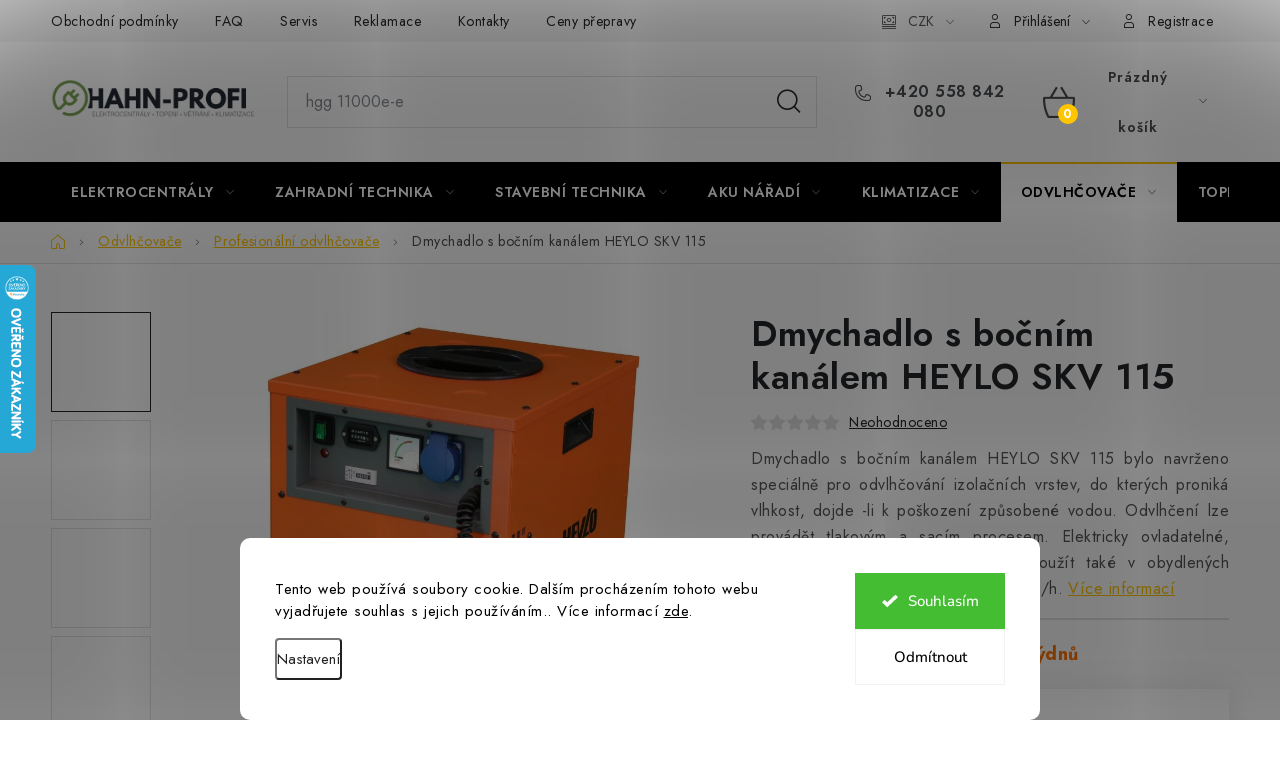

--- FILE ---
content_type: text/html; charset=utf-8
request_url: https://www.hahn-profi.cz/dmychadlo-s-bocnim-kanalem-skv-115/
body_size: 45571
content:
<!doctype html><html lang="cs" dir="ltr" class="header-background-light external-fonts-loaded"><head><meta charset="utf-8" /><meta name="viewport" content="width=device-width,initial-scale=1" /><title>Dmychadlo s bočním kanálem HEYLO SKV 115 - Hahn-profi.cz</title><link rel="preconnect" href="https://cdn.myshoptet.com" /><link rel="dns-prefetch" href="https://cdn.myshoptet.com" /><link rel="preload" href="https://cdn.myshoptet.com/prj/dist/master/cms/libs/jquery/jquery-1.11.3.min.js" as="script" /><link href="https://cdn.myshoptet.com/prj/dist/master/cms/templates/frontend_templates/shared/css/font-face/nunito.css" rel="stylesheet"><script>
dataLayer = [];
dataLayer.push({'shoptet' : {
    "pageId": 831,
    "pageType": "productDetail",
    "currency": "CZK",
    "currencyInfo": {
        "decimalSeparator": ",",
        "exchangeRate": 1,
        "priceDecimalPlaces": 0,
        "symbol": "K\u010d",
        "symbolLeft": 0,
        "thousandSeparator": " "
    },
    "language": "cs",
    "projectId": 377134,
    "product": {
        "id": 5841,
        "guid": "bebe5fcc-c9cc-11eb-96c0-0cc47a6c9c84",
        "hasVariants": false,
        "codes": [
            {
                "code": 1110682
            }
        ],
        "code": "1110682",
        "name": "Dmychadlo s bo\u010dn\u00edm kan\u00e1lem HEYLO SKV 115",
        "appendix": "",
        "weight": 28,
        "manufacturer": "Heylo",
        "manufacturerGuid": "1EF53339482F64FE8900DA0BA3DED3EE",
        "currentCategory": "Odvlh\u010dova\u010de | Profesion\u00e1ln\u00ed odvlh\u010dova\u010de",
        "currentCategoryGuid": "fc2d8e54-f299-11ea-90ab-b8ca3a6a5ac4",
        "defaultCategory": "Odvlh\u010dova\u010de | Profesion\u00e1ln\u00ed odvlh\u010dova\u010de",
        "defaultCategoryGuid": "fc2d8e54-f299-11ea-90ab-b8ca3a6a5ac4",
        "currency": "CZK",
        "priceWithVat": 55527
    },
    "stocks": [
        {
            "id": 1,
            "title": "Krava\u0159e u Opavy CZ",
            "isDeliveryPoint": 1,
            "visibleOnEshop": 1
        },
        {
            "id": "ext",
            "title": "Sklad",
            "isDeliveryPoint": 0,
            "visibleOnEshop": 1
        }
    ],
    "cartInfo": {
        "id": null,
        "freeShipping": false,
        "freeShippingFrom": null,
        "leftToFreeGift": {
            "formattedPrice": "0 K\u010d",
            "priceLeft": 0
        },
        "freeGift": false,
        "leftToFreeShipping": {
            "priceLeft": null,
            "dependOnRegion": null,
            "formattedPrice": null
        },
        "discountCoupon": [],
        "getNoBillingShippingPrice": {
            "withoutVat": 0,
            "vat": 0,
            "withVat": 0
        },
        "cartItems": [],
        "taxMode": "ORDINARY"
    },
    "cart": [],
    "customer": {
        "priceRatio": 1,
        "priceListId": 1,
        "groupId": null,
        "registered": false,
        "mainAccount": false
    }
}});
dataLayer.push({'cookie_consent' : {
    "marketing": "denied",
    "analytics": "denied"
}});
document.addEventListener('DOMContentLoaded', function() {
    shoptet.consent.onAccept(function(agreements) {
        if (agreements.length == 0) {
            return;
        }
        dataLayer.push({
            'cookie_consent' : {
                'marketing' : (agreements.includes(shoptet.config.cookiesConsentOptPersonalisation)
                    ? 'granted' : 'denied'),
                'analytics': (agreements.includes(shoptet.config.cookiesConsentOptAnalytics)
                    ? 'granted' : 'denied')
            },
            'event': 'cookie_consent'
        });
    });
});
</script>

<!-- Google Tag Manager -->
<script>(function(w,d,s,l,i){w[l]=w[l]||[];w[l].push({'gtm.start':
new Date().getTime(),event:'gtm.js'});var f=d.getElementsByTagName(s)[0],
j=d.createElement(s),dl=l!='dataLayer'?'&l='+l:'';j.async=true;j.src=
'https://www.googletagmanager.com/gtm.js?id='+i+dl;f.parentNode.insertBefore(j,f);
})(window,document,'script','dataLayer','GTM-KH46H57V');</script>
<!-- End Google Tag Manager -->

<meta property="og:type" content="website"><meta property="og:site_name" content="hahn-profi.cz"><meta property="og:url" content="https://www.hahn-profi.cz/dmychadlo-s-bocnim-kanalem-skv-115/"><meta property="og:title" content="Dmychadlo s bočním kanálem HEYLO SKV 115 - Hahn-profi.cz"><meta name="author" content="Hahn-profi.cz"><meta name="web_author" content="Shoptet.cz"><meta name="dcterms.rightsHolder" content="www.hahn-profi.cz"><meta name="robots" content="index,follow"><meta property="og:image" content="https://cdn.myshoptet.com/usr/www.hahn-profi.cz/user/shop/big/5841-3_heylo-skv115-1110682.jpg?630c9a10"><meta property="og:description" content="Dmychadlo s bočním kanálem HEYLO SKV 115. Dmychadlo s bočním kanálem HEYLO SKV 115 bylo navrženo speciálně pro odvlhčování izolačních vrstev, do kterých proniká vlhkost, dojde -li k poškození způsobené vodou. Odvlhčení lze provádět tlakovým a sacím procesem. Elektricky ovladatelné, mobilní a tlumené kompresory lze…"><meta name="description" content="Dmychadlo s bočním kanálem HEYLO SKV 115. Dmychadlo s bočním kanálem HEYLO SKV 115 bylo navrženo speciálně pro odvlhčování izolačních vrstev, do kterých proniká vlhkost, dojde -li k poškození způsobené vodou. Odvlhčení lze provádět tlakovým a sacím procesem. Elektricky ovladatelné, mobilní a tlumené kompresory lze…"><meta property="product:price:amount" content="55527"><meta property="product:price:currency" content="CZK"><style>:root {--color-primary: #000000;--color-primary-h: 0;--color-primary-s: 0%;--color-primary-l: 0%;--color-primary-hover: #FFC500;--color-primary-hover-h: 46;--color-primary-hover-s: 100%;--color-primary-hover-l: 50%;--color-secondary: #FFC500;--color-secondary-h: 46;--color-secondary-s: 100%;--color-secondary-l: 50%;--color-secondary-hover: #FFC500;--color-secondary-hover-h: 46;--color-secondary-hover-s: 100%;--color-secondary-hover-l: 50%;--color-tertiary: #000000;--color-tertiary-h: 0;--color-tertiary-s: 0%;--color-tertiary-l: 0%;--color-tertiary-hover: #cfcfcf;--color-tertiary-hover-h: 0;--color-tertiary-hover-s: 0%;--color-tertiary-hover-l: 81%;--color-header-background: #ffffff;--template-font: "Nunito";--template-headings-font: "Nunito";--header-background-url: url("[data-uri]");--cookies-notice-background: #F8FAFB;--cookies-notice-color: #252525;--cookies-notice-button-hover: #27263f;--cookies-notice-link-hover: #3b3a5f;--templates-update-management-preview-mode-content: "Náhled aktualizací šablony je aktivní pro váš prohlížeč."}</style>
    <script>var shoptet = shoptet || {};</script>
    <script src="https://cdn.myshoptet.com/prj/dist/master/shop/dist/main-3g-header.js.27c4444ba5dd6be3416d.js"></script>
<!-- User include --><!-- service 1213(832) html code header -->
<link href="https://fonts.googleapis.com/css2?family=Jost:wght@400;600;700&display=swap" rel="stylesheet">
<link href="https://cdn.myshoptet.com/prj/dist/master/shop/dist/font-shoptet-13.css.3c47e30adfa2e9e2683b.css" rel="stylesheet">
<link type="text/css" href="https://cdn.myshoptet.com/usr/paxio.myshoptet.com/user/documents/Jupiter/style.css?v1618389" rel="stylesheet" media="all" />
<link type="text/css" href="https://cdn.myshoptet.com/usr/paxio.myshoptet.com/user/documents/Jupiter/preklady.css?v11" rel="stylesheet" media="all" />
<link href="https://cdn.myshoptet.com/usr/paxio.myshoptet.com/user/documents/Jupiter/ikony.css?v1" rel="stylesheet">
<!-- api 422(76) html code header -->
<link rel="stylesheet" href="https://cdn.myshoptet.com/usr/api2.dklab.cz/user/documents/_doplnky/odpocet/377134/134/377134_134.css" type="text/css" /><style>
        :root {            
            --dklab-countdown-category-text-color: #FFFFFF;
            --dklab-countdown-detail-text-color: #FFFFFF;
            --dklab-countdown-background-lower-color: #282828;
            --dklab-countdown-background-upper-color: #666666;
            --dklab-countdown-background-lower-color-detail: #282828;
            --dklab-countdown-background-upper-color-detail: #666666;
            --dklab-countdown-carousel-text-color: #FFFFFF;            
            --dklab-countdown-radius: 0px;
            --dklab-countdown-carousel-background-color: #2D58FF;
        }
        body:not(.type-detail) .flags-extra .flag.flag-discount {display: none !important;}</style>
<!-- api 498(150) html code header -->
<script async src="https://scripts.luigisbox.tech/LBX-319637.js"></script><meta name="luigisbox-tracker-id" content="270134-319637,cs"/><script type="text/javascript">const isPlpEnabled = sessionStorage.getItem('lbPlpEnabled') === 'true';if (isPlpEnabled) {const style = document.createElement("style");style.type = "text/css";style.id = "lb-plp-style";style.textContent = `body.type-category #content-wrapper,body.type-search #content-wrapper,body.type-category #content,body.type-search #content,body.type-category #content-in,body.type-search #content-in,body.type-category #main-in,body.type-search #main-in {min-height: 100vh;}body.type-category #content-wrapper > *,body.type-search #content-wrapper > *,body.type-category #content > *,body.type-search #content > *,body.type-category #content-in > *,body.type-search #content-in > *,body.type-category #main-in > *,body.type-search #main-in > * {display: none;}`;document.head.appendChild(style);}</script>
<!-- api 1012(643) html code header -->
<style data-purpose="gopay-hiding-apple-pay">
	div[data-guid="af0fd4a0-c982-11ed-9446-ae0966dd538a"] {
		display: none
	}
</style><style data-purpose="gopay-hiding-apple-pay">
	div[data-guid="af70fe5d-c982-11ed-9446-ae0966dd538a"] {
		display: none
	}
</style>
<!-- api 1280(896) html code header -->
<link rel="stylesheet" href="https://cdn.myshoptet.com/usr/shoptet.tomashlad.eu/user/documents/extras/cookies-addon/screen.min.css?v0008">
<script>
    var shoptetakCookiesSettings={"useRoundingCorners":true,"cookiesImgPopup":false,"cookiesSize":"large","cookiesOrientation":"horizontal","cookiesImg":false,"buttonBg":false,"showPopup":false};

    var body=document.getElementsByTagName("body")[0];

    const rootElement = document.documentElement;

    rootElement.classList.add("st-cookies-v2");

    if (shoptetakCookiesSettings.useRoundingCorners) {
        rootElement.classList.add("st-cookies-corners");
    }
    if (shoptetakCookiesSettings.cookiesImgPopup) {
        rootElement.classList.add("st-cookies-popup-img");
    }
    if (shoptetakCookiesSettings.cookiesImg) {
        rootElement.classList.add("st-cookies-img");
    }
    if (shoptetakCookiesSettings.buttonBg) {
        rootElement.classList.add("st-cookies-btn");
    }
    if (shoptetakCookiesSettings.cookiesSize) {
        if (shoptetakCookiesSettings.cookiesSize === 'thin') {
            rootElement.classList.add("st-cookies-thin");
        }
        if (shoptetakCookiesSettings.cookiesSize === 'middle') {
            rootElement.classList.add("st-cookies-middle");
        }
        if (shoptetakCookiesSettings.cookiesSize === 'large') {
            rootElement.classList.add("st-cookies-large");
        }
    }
    if (shoptetakCookiesSettings.cookiesOrientation) {
        if (shoptetakCookiesSettings.cookiesOrientation === 'vertical') {
            rootElement.classList.add("st-cookies-vertical");
        }
    }
</script>


<!-- api 1501(1113) html code header -->
<link rel="stylesheet" href="https://cdn.myshoptet.com/usr/api2.dklab.cz/user/documents/_doplnky/filtry/377134/35/377134_35.css" type="text/css" /><style>:root { 
            --dklab-filters-active-color: #FFC500; 
            --dklab-filters-active-foreground-color: #FFFFFF; 
            --dklab-filters-slider-color: #FFC500; 
            --dklab-filters-show-filter-foreground-color: #FFFFFF; 
            --dklab-filters-show-filter-background-color: #FFC500; 
            --dklab-filters-show-filter-edges-size: 10px 25px;
            --dklab-filters-show-filter-align: center;
            --dklab-filters-show-filter-align-desktop: flex-start;
        } 
                .filter-section form.dkLab-parameter fieldset div.div--collapsable:nth-child(+n+8),
                .filter-section form.dkLab-parameter-special fieldset div.div--collapsable:nth-child(+n+8) {
                    display: none;
                } 
                .filter-section form.dkLab-parameter.dkLab-parameter--show fieldset div.div--collapsable:nth-child(+n+8),
                .filter-section form.dkLab-parameter-special.dkLab-parameter-special--show fieldset div.div--collapsable:nth-child(+n+8) {
                    display: block;
                }</style>
<!-- service 619(267) html code header -->
<link href="https://cdn.myshoptet.com/usr/fvstudio.myshoptet.com/user/documents/addons/cartupsell.min.css?24.11.1" rel="stylesheet">
<!-- service 1228(847) html code header -->
<link 
rel="stylesheet" 
href="https://cdn.myshoptet.com/usr/dmartini.myshoptet.com/user/documents/upload/dmartini/shop_rating/shop_rating.min.css?140"
data-author="Dominik Martini" 
data-author-web="dmartini.cz">
<!-- service 1673(1258) html code header -->
<link 
rel="stylesheet" 
href="https://cdn.myshoptet.com/usr/dmartini.myshoptet.com/user/documents/upload/dmartini/product_rating/product_rating.min.css?90"
data-author="Dominik Martini" 
data-author-web="dmartini.cz">
<!-- service 2322(1835) html code header -->
<link rel="stylesheet" href="https://cdn.myshoptet.com/addons/dominikmartini/product_salecode/styles.header.min.css?1f0482a01621d4a6d7beb5cd811f2e28c64f26c2">
<!-- service 654(301) html code header -->
<!-- Prefetch Pobo Page Builder CDN  -->
<link rel="dns-prefetch" href="https://image.pobo.cz">
<link href="https://cdnjs.cloudflare.com/ajax/libs/lightgallery/2.7.2/css/lightgallery.min.css" rel="stylesheet">
<link href="https://cdnjs.cloudflare.com/ajax/libs/lightgallery/2.7.2/css/lg-thumbnail.min.css" rel="stylesheet">


<!-- © Pobo Page Builder  -->
<script>
 	  window.addEventListener("DOMContentLoaded", function () {
		  var po = document.createElement("script");
		  po.type = "text/javascript";
		  po.async = true;
		  po.dataset.url = "https://www.pobo.cz";
			po.dataset.cdn = "https://image.pobo.space";
      po.dataset.tier = "standard";
      po.fetchpriority = "high";
      po.dataset.key = btoa(window.location.host);
		  po.id = "pobo-asset-url";
      po.platform = "shoptet";
      po.synergy = false;
		  po.src = "https://image.pobo.space/assets/editor.js?v=14";

		  var s = document.getElementsByTagName("script")[0];
		  s.parentNode.insertBefore(po, s);
	  });
</script>





<!-- service 1280(896) html code header -->
<style>
.st-cookies-v2.st-cookies-btn .shoptak-carbon .siteCookies .siteCookies__form .siteCookies__buttonWrap button[value=all] {
margin-left: 10px;
}
@media (max-width: 768px) {
.st-cookies-v2.st-cookies-btn .shoptak-carbon .siteCookies .siteCookies__form .siteCookies__buttonWrap button[value=all] {
margin-left: 0px;
}
.st-cookies-v2 .shoptak-carbon .siteCookies.siteCookies--dark .siteCookies__form .siteCookies__buttonWrap button[value=reject] {
margin: 0 10px;
}
}
@media only screen and (max-width: 768px) {
 .st-cookies-v2 .siteCookies .siteCookies__form .siteCookies__buttonWrap .js-cookies-settings[value=all], .st-cookies-v2 .siteCookies .siteCookies__form .siteCookies__buttonWrap button[value=all] {   
  margin: 0 auto 10px auto;
 }
 .st-cookies-v2 .siteCookies.siteCookies--center {
  bottom: unset;
  top: 50%;
  transform: translate(-50%, -50%);
  width: 90%;
 }
}
</style>
<!-- service 993(626) html code header -->
<script src="https://cdn.myshoptet.com/usr/chatgo.myshoptet.com/user/documents/fotorecence_functions_cdn.js?v=4"></script>
<style>
.sf-review-img img, img.satisflow-review-image {
    width: 230px;
    height: 300px;
    object-fit: cover;
    border-top-left-radius: 10px;
    border-top-right-radius: 10px;
}

.sf-review.carousel-cell {
    min-height: 620px;
    border-radius: 10px;
}

.sf-upvote-btn-wrapper, .sf-upvote-active-btn-wrapper {
    position: absolute;
    bottom: 0;
    right: 10px;
}
.sf-review{
	width: 232px;
      border: 1px solid rgb(204, 204, 204);
}

.satisflow-review-image:hover {opacity: 0.8;}
.satisflow-review-image-modal {
    display: none;
    position: fixed;
    z-index: 2147483647;
    padding-top: 100px;
    left: 0;
    top: 0;
    width: 100%;
    height: 100%;
    overflow-y: scroll;
    background-color: rgb(0,0,0);
    background-color: rgba(0,0,0,0.9);
    cursor: pointer;
}
.satisflow-review-image-modal-content {
    margin: auto;
    display: block;
    max-width: 100%;
}
.sf-widget-brand-link{
	font-weight: bold;
  text-decoration: underline;
}
.satisflow-review-image-modal-content{
    animation-name: zoom;
    animation-duration: 0.3s;
}
@keyframes zoom {
    from {transform:scale(0)}
    to {transform:scale(1)}
}
.satisflow-review-image-modal-close {
    position: absolute;
    top: 15px;
    right: 35px;
    color: whitesmoke;
    font-size: 40px;
    font-weight: bold;
    transition: 0.3s;
}

.satisflow-review-image-modal-close:hover,
.satisflow-review-image-modal-close:focus {
    color: #bbb;
    text-decoration: none;
    cursor: pointer;
}
.flickity-button:hover {
  outline: none;
  color: black;
  border: none;
}
.flickity-button:disabled {
  display: none;
}
</style>

<style>
.flickity-enabled{position:relative}.flickity-enabled:focus{outline:0}.flickity-viewport{overflow:hidden;position:relative;height:100%}.flickity-slider{position:absolute;width:100%;height:100%}.flickity-enabled.is-draggable{-webkit-tap-highlight-color:transparent;-webkit-user-select:none;-moz-user-select:none;-ms-user-select:none;user-select:none}.flickity-enabled.is-draggable .flickity-viewport{cursor:move;cursor:-webkit-grab;cursor:grab}.flickity-enabled.is-draggable .flickity-viewport.is-pointer-down{cursor:-webkit-grabbing;cursor:grabbing}.flickity-button{position:absolute;background:hsla(0,0%,100%,.75);border:none;color:#333}.flickity-button:hover{background:#fff;cursor:pointer}.flickity-button:focus{outline:0;box-shadow:0 0 0 5px #19f}.flickity-button:active{opacity:.6}.flickity-button:disabled{opacity:.3;cursor:auto;pointer-events:none}.flickity-button-icon{fill:currentColor}.flickity-prev-next-button{top:50%;width:44px;height:44px;border-radius:50%;transform:translateY(-50%)}.flickity-prev-next-button.previous{left:10px}.flickity-prev-next-button.next{right:10px}.flickity-rtl .flickity-prev-next-button.previous{left:auto;right:10px}.flickity-rtl .flickity-prev-next-button.next{right:auto;left:10px}.flickity-prev-next-button .flickity-button-icon{position:absolute;left:20%;top:20%;width:60%;height:60%}.flickity-page-dots{position:absolute;width:100%;bottom:-25px;padding:0;margin:0;list-style:none;text-align:center;line-height:1}.flickity-rtl .flickity-page-dots{direction:rtl}.flickity-page-dots .dot{display:inline-block;width:10px;height:10px;margin:0 8px;background:#333;border-radius:50%;opacity:.25;cursor:pointer}.flickity-page-dots .dot.is-selected{opacity:1}
</style>
<style>
/* fallback google icons */
@font-face {
  font-family: 'Material Symbols Outlined';
  font-style: normal;
  font-weight: 400;
  src: url(https://fonts.gstatic.com/s/materialsymbolsoutlined/v86/kJF1BvYX7BgnkSrUwT8OhrdQw4oELdPIeeII9v6oDMzByHX9rA6RzaxHMPdY43zj-jCxv3fzvRNU22ZXGJpEpjC_1n-q_4MrImHCIJIZrDCvHOej.woff2) format('woff2');
}

.material-symbols-outlined {
  font-family: 'Material Symbols Outlined'!important;
  font-weight: normal;
  font-style: normal;
  font-size: 24px;
  line-height: 1;
  letter-spacing: normal;
  text-transform: none;
  display: inline-block;
  white-space: nowrap;
  word-wrap: normal;
  direction: ltr;
  -webkit-font-feature-settings: 'liga';
  -webkit-font-smoothing: antialiased;
}
.satisflow-multiline-ellipsis {
  overflow: hidden;
  display: -webkit-box;
  -webkit-box-orient: vertical;
  -webkit-line-clamp: 3; 
  white-space: pre-wrap;
  cursor: pointer;
}
.sf-review-text {
  margin-bottom: 30px;
}
#sf-grid-reviews-widget-table {
  border-collapse: separate;
  border-spacing: 10px;
}
.sf-grid-review-display-none {
  display: none!important;
}
#sf-grid-reviews-widget-table td {
 border-radius: 10px;
}
@media only screen and (max-width: 760px) {
  #sf-grid-reviews-widget-table tr {
    display: block;
  }
  #sf-grid-reviews-widget-table td {
     display: block;
     padding-bottom: 0px;
     margin-bottom: 10px;
  }
}
</style>
<!-- project html code header -->
<link rel="stylesheet" href="/user/documents/upload/FJupravy/zalomeni_meny_v_kosiku.css">

<style>
.site-msg.information .text::before {
  content: none !important;
  /*odstraneni informace zakaznikovy*/
}
</style>
<link rel="stylesheet" href="/user/documents/upload/DMupravy/hahn-global.min.css?110">
<link rel="stylesheet" href="/user/documents/upload/DMupravy/blog_posts.css?10">

<style>
@media screen and (min-width: 1440px){
.navigation-in > ul > li > a{padding: 0 13px !important;font-size: 13px;}
}
.p-detail-inner .detail-parameters {border-top: 1px solid var(--color-border);}
.p-data-wrapper .availability-label{font-size: 18px;}
@media screen and (min-width: 1200px){
.basic-description {width: calc(100% - 340px);padding-right: 60px;}
.extended-description{width: 340px;}
}
</style>

<script type="text/javascript" src="https://static.bots.sefbot.cz/website/js/widget2.e7dada08.min.js" integrity="sha384-GT/Lf2iy92L9b7o3NhLpwE+qCJ2owXvpPudTWAd5jONy/PDyaaz/c9aco0qRRtL+" crossorigin="anonymous" defer data-no-minify="1"></script>

<!-- /User include --><link rel="shortcut icon" href="/favicon.png" type="image/x-icon" /><link rel="canonical" href="https://www.hahn-profi.cz/dmychadlo-s-bocnim-kanalem-skv-115/" />    <script>
        var _hwq = _hwq || [];
        _hwq.push(['setKey', '7A6D5EA623F8880DA805B77CA5E0F34F']);
        _hwq.push(['setTopPos', '200']);
        _hwq.push(['showWidget', '21']);
        (function() {
            var ho = document.createElement('script');
            ho.src = 'https://cz.im9.cz/direct/i/gjs.php?n=wdgt&sak=7A6D5EA623F8880DA805B77CA5E0F34F';
            var s = document.getElementsByTagName('script')[0]; s.parentNode.insertBefore(ho, s);
        })();
    </script>
<script>!function(){var t={9196:function(){!function(){var t=/\[object (Boolean|Number|String|Function|Array|Date|RegExp)\]/;function r(r){return null==r?String(r):(r=t.exec(Object.prototype.toString.call(Object(r))))?r[1].toLowerCase():"object"}function n(t,r){return Object.prototype.hasOwnProperty.call(Object(t),r)}function e(t){if(!t||"object"!=r(t)||t.nodeType||t==t.window)return!1;try{if(t.constructor&&!n(t,"constructor")&&!n(t.constructor.prototype,"isPrototypeOf"))return!1}catch(t){return!1}for(var e in t);return void 0===e||n(t,e)}function o(t,r,n){this.b=t,this.f=r||function(){},this.d=!1,this.a={},this.c=[],this.e=function(t){return{set:function(r,n){u(c(r,n),t.a)},get:function(r){return t.get(r)}}}(this),i(this,t,!n);var e=t.push,o=this;t.push=function(){var r=[].slice.call(arguments,0),n=e.apply(t,r);return i(o,r),n}}function i(t,n,o){for(t.c.push.apply(t.c,n);!1===t.d&&0<t.c.length;){if("array"==r(n=t.c.shift()))t:{var i=n,a=t.a;if("string"==r(i[0])){for(var f=i[0].split("."),s=f.pop(),p=(i=i.slice(1),0);p<f.length;p++){if(void 0===a[f[p]])break t;a=a[f[p]]}try{a[s].apply(a,i)}catch(t){}}}else if("function"==typeof n)try{n.call(t.e)}catch(t){}else{if(!e(n))continue;for(var l in n)u(c(l,n[l]),t.a)}o||(t.d=!0,t.f(t.a,n),t.d=!1)}}function c(t,r){for(var n={},e=n,o=t.split("."),i=0;i<o.length-1;i++)e=e[o[i]]={};return e[o[o.length-1]]=r,n}function u(t,o){for(var i in t)if(n(t,i)){var c=t[i];"array"==r(c)?("array"==r(o[i])||(o[i]=[]),u(c,o[i])):e(c)?(e(o[i])||(o[i]={}),u(c,o[i])):o[i]=c}}window.DataLayerHelper=o,o.prototype.get=function(t){var r=this.a;t=t.split(".");for(var n=0;n<t.length;n++){if(void 0===r[t[n]])return;r=r[t[n]]}return r},o.prototype.flatten=function(){this.b.splice(0,this.b.length),this.b[0]={},u(this.a,this.b[0])}}()}},r={};function n(e){var o=r[e];if(void 0!==o)return o.exports;var i=r[e]={exports:{}};return t[e](i,i.exports,n),i.exports}n.n=function(t){var r=t&&t.__esModule?function(){return t.default}:function(){return t};return n.d(r,{a:r}),r},n.d=function(t,r){for(var e in r)n.o(r,e)&&!n.o(t,e)&&Object.defineProperty(t,e,{enumerable:!0,get:r[e]})},n.o=function(t,r){return Object.prototype.hasOwnProperty.call(t,r)},function(){"use strict";n(9196)}()}();</script>    <!-- Global site tag (gtag.js) - Google Analytics -->
    <script async src="https://www.googletagmanager.com/gtag/js?id=G-0TZ0BPW7ZY"></script>
    <script>
        
        window.dataLayer = window.dataLayer || [];
        function gtag(){dataLayer.push(arguments);}
        

                    console.debug('default consent data');

            gtag('consent', 'default', {"ad_storage":"denied","analytics_storage":"denied","ad_user_data":"denied","ad_personalization":"denied","wait_for_update":500});
            dataLayer.push({
                'event': 'default_consent'
            });
        
        gtag('js', new Date());

        
                gtag('config', 'G-0TZ0BPW7ZY', {"groups":"GA4","send_page_view":false,"content_group":"productDetail","currency":"CZK","page_language":"cs"});
        
                gtag('config', 'AW-585404241', {"allow_enhanced_conversions":true});
        
        
        
        
        
                    gtag('event', 'page_view', {"send_to":"GA4","page_language":"cs","content_group":"productDetail","currency":"CZK"});
        
                gtag('set', 'currency', 'CZK');

        gtag('event', 'view_item', {
            "send_to": "UA",
            "items": [
                {
                    "id": "1110682",
                    "name": "Dmychadlo s bo\u010dn\u00edm kan\u00e1lem HEYLO SKV 115",
                    "category": "Odvlh\u010dova\u010de \/ Profesion\u00e1ln\u00ed odvlh\u010dova\u010de",
                                        "brand": "Heylo",
                                                            "price": 45890
                }
            ]
        });
        
        
        
        
        
                    gtag('event', 'view_item', {"send_to":"GA4","page_language":"cs","content_group":"productDetail","value":45890,"currency":"CZK","items":[{"item_id":"1110682","item_name":"Dmychadlo s bo\u010dn\u00edm kan\u00e1lem HEYLO SKV 115","item_brand":"Heylo","item_category":"Odvlh\u010dova\u010de","item_category2":"Profesion\u00e1ln\u00ed odvlh\u010dova\u010de","price":45890,"quantity":1,"index":0}]});
        
        
        
        
        
        
        
        document.addEventListener('DOMContentLoaded', function() {
            if (typeof shoptet.tracking !== 'undefined') {
                for (var id in shoptet.tracking.bannersList) {
                    gtag('event', 'view_promotion', {
                        "send_to": "UA",
                        "promotions": [
                            {
                                "id": shoptet.tracking.bannersList[id].id,
                                "name": shoptet.tracking.bannersList[id].name,
                                "position": shoptet.tracking.bannersList[id].position
                            }
                        ]
                    });
                }
            }

            shoptet.consent.onAccept(function(agreements) {
                if (agreements.length !== 0) {
                    console.debug('gtag consent accept');
                    var gtagConsentPayload =  {
                        'ad_storage': agreements.includes(shoptet.config.cookiesConsentOptPersonalisation)
                            ? 'granted' : 'denied',
                        'analytics_storage': agreements.includes(shoptet.config.cookiesConsentOptAnalytics)
                            ? 'granted' : 'denied',
                                                                                                'ad_user_data': agreements.includes(shoptet.config.cookiesConsentOptPersonalisation)
                            ? 'granted' : 'denied',
                        'ad_personalization': agreements.includes(shoptet.config.cookiesConsentOptPersonalisation)
                            ? 'granted' : 'denied',
                        };
                    console.debug('update consent data', gtagConsentPayload);
                    gtag('consent', 'update', gtagConsentPayload);
                    dataLayer.push(
                        { 'event': 'update_consent' }
                    );
                }
            });
        });
    </script>
<script>
    (function(t, r, a, c, k, i, n, g) { t['ROIDataObject'] = k;
    t[k]=t[k]||function(){ (t[k].q=t[k].q||[]).push(arguments) },t[k].c=i;n=r.createElement(a),
    g=r.getElementsByTagName(a)[0];n.async=1;n.src=c;g.parentNode.insertBefore(n,g)
    })(window, document, 'script', '//www.heureka.cz/ocm/sdk.js?source=shoptet&version=2&page=product_detail', 'heureka', 'cz');

    heureka('set_user_consent', 0);
</script>
</head><body class="desktop id-831 in-profesionalni-odvlhcovace template-13 type-product type-detail one-column-body columns-3 blank-mode blank-mode-css smart-labels-active ums_forms_redesign--off ums_a11y_category_page--on ums_discussion_rating_forms--off ums_flags_display_unification--on ums_a11y_login--on mobile-header-version-1">
        <div id="fb-root"></div>
        <script>
            window.fbAsyncInit = function() {
                FB.init({
                    autoLogAppEvents : true,
                    xfbml            : true,
                    version          : 'v24.0'
                });
            };
        </script>
        <script async defer crossorigin="anonymous" src="https://connect.facebook.net/cs_CZ/sdk.js#xfbml=1&version=v24.0"></script>
<!-- Google Tag Manager (noscript) -->
<noscript><iframe src="https://www.googletagmanager.com/ns.html?id=GTM-KH46H57V"
height="0" width="0" style="display:none;visibility:hidden"></iframe></noscript>
<!-- End Google Tag Manager (noscript) -->

    <div class="siteCookies siteCookies--bottom siteCookies--light js-siteCookies" role="dialog" data-testid="cookiesPopup" data-nosnippet>
        <div class="siteCookies__form">
            <div class="siteCookies__content">
                <div class="siteCookies__text">
                    Tento web používá soubory cookie. Dalším procházením tohoto webu vyjadřujete souhlas s jejich používáním.. Více informací <a href="/podminky-ochrany-osobnich-udaju/" target="\&quot;_blank\&quot;" rel="\&quot;" noreferrer="">zde</a>.
                </div>
                <p class="siteCookies__links">
                    <button class="siteCookies__link js-cookies-settings" aria-label="Nastavení cookies" data-testid="cookiesSettings">Nastavení</button>
                </p>
            </div>
            <div class="siteCookies__buttonWrap">
                                    <button class="siteCookies__button js-cookiesConsentSubmit" value="reject" aria-label="Odmítnout cookies" data-testid="buttonCookiesReject">Odmítnout</button>
                                <button class="siteCookies__button js-cookiesConsentSubmit" value="all" aria-label="Přijmout cookies" data-testid="buttonCookiesAccept">Souhlasím</button>
            </div>
        </div>
        <script>
            document.addEventListener("DOMContentLoaded", () => {
                const siteCookies = document.querySelector('.js-siteCookies');
                document.addEventListener("scroll", shoptet.common.throttle(() => {
                    const st = document.documentElement.scrollTop;
                    if (st > 1) {
                        siteCookies.classList.add('siteCookies--scrolled');
                    } else {
                        siteCookies.classList.remove('siteCookies--scrolled');
                    }
                }, 100));
            });
        </script>
    </div>
<a href="#content" class="skip-link sr-only">Přejít na obsah</a><div class="overall-wrapper"><div class="user-action"><div class="container">
    <div class="user-action-in">
                    <div id="login" class="user-action-login popup-widget login-widget" role="dialog" aria-labelledby="loginHeading">
        <div class="popup-widget-inner">
                            <h2 id="loginHeading">Přihlášení k vašemu účtu</h2><div id="customerLogin"><form action="/action/Customer/Login/" method="post" id="formLoginIncluded" class="csrf-enabled formLogin" data-testid="formLogin"><input type="hidden" name="referer" value="" /><div class="form-group"><div class="input-wrapper email js-validated-element-wrapper no-label"><input type="email" name="email" class="form-control" autofocus placeholder="E-mailová adresa (např. jan@novak.cz)" data-testid="inputEmail" autocomplete="email" required /></div></div><div class="form-group"><div class="input-wrapper password js-validated-element-wrapper no-label"><input type="password" name="password" class="form-control" placeholder="Heslo" data-testid="inputPassword" autocomplete="current-password" required /><span class="no-display">Nemůžete vyplnit toto pole</span><input type="text" name="surname" value="" class="no-display" /></div></div><div class="form-group"><div class="login-wrapper"><button type="submit" class="btn btn-secondary btn-text btn-login" data-testid="buttonSubmit">Přihlásit se</button><div class="password-helper"><a href="/registrace/" data-testid="signup" rel="nofollow">Nová registrace</a><a href="/klient/zapomenute-heslo/" rel="nofollow">Zapomenuté heslo</a></div></div></div></form>
</div>                    </div>
    </div>

                <div id="cart-widget" class="user-action-cart popup-widget cart-widget loader-wrapper" data-testid="popupCartWidget" role="dialog" aria-hidden="true">
            <div class="popup-widget-inner cart-widget-inner place-cart-here">
                <div class="loader-overlay">
                    <div class="loader"></div>
                </div>
            </div>
        </div>
    </div>
</div>
</div><div class="top-navigation-bar" data-testid="topNavigationBar">

    <div class="container">

                            <div class="top-navigation-menu">
                <ul class="top-navigation-bar-menu">
                                            <li class="top-navigation-menu-item-39">
                            <a href="/obchodni-podminky/" title="Obchodní podmínky">Obchodní podmínky</a>
                        </li>
                                            <li class="top-navigation-menu-item-1948">
                            <a href="/faq---casto-kladene-otazky/" title="FAQ – Často kladené otázky">FAQ</a>
                        </li>
                                            <li class="top-navigation-menu-item-1574">
                            <a href="/servis/" title="Servis">Servis</a>
                        </li>
                                            <li class="top-navigation-menu-item-1434">
                            <a href="/reklamace/" title="Reklamace">Reklamace</a>
                        </li>
                                            <li class="top-navigation-menu-item-29">
                            <a href="/kontakty/" title="Kontakty">Kontakty</a>
                        </li>
                                            <li class="top-navigation-menu-item-882">
                            <a href="/ceny-prepravy/" title="Ceny přepravy">Ceny přepravy</a>
                        </li>
                                            <li class="top-navigation-menu-item-691">
                            <a href="/podminky-ochrany-osobnich-udaju/" title="Podmínky ochrany osobních údajů ">Ochrana osobních údajů</a>
                        </li>
                                            <li class="top-navigation-menu-item-1454">
                            <a href="/nahradni-dily-konner-sohnen/" title="Náhradní díly Könner &amp; Söhnen">Náhradní díly Könner &amp; Söhnen</a>
                        </li>
                                            <li class="top-navigation-menu-item-1479">
                            <a href="/reklamacni-rad/" title="Reklamační řád">Reklamační řád</a>
                        </li>
                                            <li class="top-navigation-menu-item--23">
                            <a href="/slovnik-pojmu/" title="Slovník pojmů">Slovník pojmů</a>
                        </li>
                                            <li class="top-navigation-menu-item-1572">
                            <a href="/zpetny-odber-elektrozarizeni/" title="Zpětný odběr elektrozařízení a baterií">Zpětný odběr elektrozařízení a baterií</a>
                        </li>
                                            <li class="top-navigation-menu-item-1849">
                            <a href="/navody/" title="Návody">Návody</a>
                        </li>
                                            <li class="top-navigation-menu-item-682">
                            <a href="/nase-novinky/" title="Novinky">Novinky</a>
                        </li>
                                            <li class="top-navigation-menu-item-1539">
                            <a href="/blog/" title="Blog">Blog</a>
                        </li>
                                            <li class="top-navigation-menu-item-1798">
                            <a href="/reference/" title="Reference">Reference</a>
                        </li>
                                    </ul>
                <div class="top-navigation-menu-trigger">Více</div>
                <ul class="top-navigation-bar-menu-helper"></ul>
            </div>
        
        <div class="top-navigation-tools">
                <div class="dropdown">
        <span>Ceny v:</span>
        <button id="topNavigationDropdown" type="button" data-toggle="dropdown" aria-haspopup="true" aria-expanded="false">
            CZK
            <span class="caret"></span>
        </button>
        <ul class="dropdown-menu" aria-labelledby="topNavigationDropdown"><li><a href="/action/Currency/changeCurrency/?currencyCode=CZK" rel="nofollow">CZK</a></li><li><a href="/action/Currency/changeCurrency/?currencyCode=EUR" rel="nofollow">EUR</a></li></ul>
    </div>
            <button class="top-nav-button top-nav-button-login toggle-window" type="button" data-target="login" aria-haspopup="dialog" aria-controls="login" aria-expanded="false" data-testid="signin"><span>Přihlášení</span></button>
    <a href="/registrace/" class="top-nav-button top-nav-button-register" data-testid="headerSignup">Registrace</a>
        </div>

    </div>

</div>
<header id="header">
        <div class="header-top">
            <div class="container navigation-wrapper header-top-wrapper">
                <div class="site-name"><a href="/" data-testid="linkWebsiteLogo"><img src="https://cdn.myshoptet.com/usr/www.hahn-profi.cz/user/logos/hahn-profis-new_logo_final-exp.png" alt="Hahn-profi.cz" fetchpriority="low" /></a></div>                <div class="search" itemscope itemtype="https://schema.org/WebSite">
                    <meta itemprop="headline" content="Profesionální odvlhčovače"/><meta itemprop="url" content="https://www.hahn-profi.cz"/><meta itemprop="text" content="Dmychadlo s bočním kanálem HEYLO SKV 115. Dmychadlo s bočním kanálem HEYLO SKV 115 bylo navrženo speciálně pro odvlhčování izolačních vrstev, do kterých proniká vlhkost, dojde -li k poškození způsobené vodou. Odvlhčení lze provádět tlakovým a sacím procesem. Elektricky ovladatelné, mobilní a tlumené kompresory lze..."/>                    <form action="/action/ProductSearch/prepareString/" method="post"
    id="formSearchForm" class="search-form compact-form js-search-main"
    itemprop="potentialAction" itemscope itemtype="https://schema.org/SearchAction" data-testid="searchForm">
    <fieldset>
        <meta itemprop="target"
            content="https://www.hahn-profi.cz/vyhledavani/?string={string}"/>
        <input type="hidden" name="language" value="cs"/>
        
            
    <span class="search-input-icon" aria-hidden="true"></span>

<input
    type="search"
    name="string"
        class="query-input form-control search-input js-search-input"
    placeholder="Napište, co hledáte"
    autocomplete="off"
    required
    itemprop="query-input"
    aria-label="Vyhledávání"
    data-testid="searchInput"
>
            <button type="submit" class="btn btn-default search-button" data-testid="searchBtn">Hledat</button>
        
    </fieldset>
</form>
                </div>
                <div class="navigation-buttons">
                    <a href="#" class="toggle-window" data-target="search" data-testid="linkSearchIcon"><span class="sr-only">Hledat</span></a>
                        
    <a href="/kosik/" class="btn btn-icon toggle-window cart-count" data-target="cart" data-hover="true" data-redirect="true" data-testid="headerCart" rel="nofollow" aria-haspopup="dialog" aria-expanded="false" aria-controls="cart-widget">
        
                <span class="sr-only">Nákupní košík</span>
        
            <span class="cart-price visible-lg-inline-block" data-testid="headerCartPrice">
                                    Prázdný košík                            </span>
        
    
            </a>
                    <a href="#" class="toggle-window" data-target="navigation" data-testid="hamburgerMenu"></a>
                </div>
            </div>
        </div>
        <div class="header-bottom">
            <div class="container navigation-wrapper header-bottom-wrapper js-navigation-container">
                <nav id="navigation" aria-label="Hlavní menu" data-collapsible="true"><div class="navigation-in menu"><ul class="menu-level-1" role="menubar" data-testid="headerMenuItems"><li class="menu-item-924 ext" role="none"><a href="/elektrocentraly/" data-testid="headerMenuItem" role="menuitem" aria-haspopup="true" aria-expanded="false"><b>Elektrocentrály</b><span class="submenu-arrow"></span></a><ul class="menu-level-2" aria-label="Elektrocentrály" tabindex="-1" role="menu"><li class="menu-item-1439 has-third-level" role="none"><a href="/dle-pouziti/" class="menu-image" data-testid="headerMenuItem" tabindex="-1" aria-hidden="true"><img src="data:image/svg+xml,%3Csvg%20width%3D%22140%22%20height%3D%22100%22%20xmlns%3D%22http%3A%2F%2Fwww.w3.org%2F2000%2Fsvg%22%3E%3C%2Fsvg%3E" alt="" aria-hidden="true" width="140" height="100"  data-src="https://cdn.myshoptet.com/usr/www.hahn-profi.cz/user/categories/thumb/rd-1.png" fetchpriority="low" /></a><div><a href="/dle-pouziti/" data-testid="headerMenuItem" role="menuitem"><span>Dle použití</span></a>
                                                    <ul class="menu-level-3" role="menu">
                                                                    <li class="menu-item-1442" role="none">
                                        <a href="/pro-dum-a-chalupu/" data-testid="headerMenuItem" role="menuitem">
                                            dům a chalupa</a>,                                    </li>
                                                                    <li class="menu-item-1445" role="none">
                                        <a href="/pro-stavbu-a-dilnu/" data-testid="headerMenuItem" role="menuitem">
                                            stavba</a>,                                    </li>
                                                                    <li class="menu-item-1448" role="none">
                                        <a href="/pro-farmu-a-zahradu/" data-testid="headerMenuItem" role="menuitem">
                                            zahrada</a>,                                    </li>
                                                                    <li class="menu-item-1451" role="none">
                                        <a href="/na-cesty-a-rekreaci/" data-testid="headerMenuItem" role="menuitem">
                                            kemping</a>,                                    </li>
                                                                    <li class="menu-item-1462" role="none">
                                        <a href="/pro-venkovni-akce/" data-testid="headerMenuItem" role="menuitem">
                                            venkovní akce</a>,                                    </li>
                                                                    <li class="menu-item-1465" role="none">
                                        <a href="/pro-hasice/" data-testid="headerMenuItem" role="menuitem">
                                            hasiči</a>,                                    </li>
                                                                    <li class="menu-item-1468" role="none">
                                        <a href="/pro-izs/" data-testid="headerMenuItem" role="menuitem">
                                            IZS</a>,                                    </li>
                                                                    <li class="menu-item-1471" role="none">
                                        <a href="/prumysl-a-zemedelstvi/" data-testid="headerMenuItem" role="menuitem">
                                            průmysl</a>,                                    </li>
                                                                    <li class="menu-item-1625" role="none">
                                        <a href="/fotovoltaika/" data-testid="headerMenuItem" role="menuitem">
                                            fotovoltaika</a>                                    </li>
                                                            </ul>
                        </div></li><li class="menu-item-951" role="none"><a href="/invertorove-elektrocentraly/" class="menu-image" data-testid="headerMenuItem" tabindex="-1" aria-hidden="true"><img src="data:image/svg+xml,%3Csvg%20width%3D%22140%22%20height%3D%22100%22%20xmlns%3D%22http%3A%2F%2Fwww.w3.org%2F2000%2Fsvg%22%3E%3C%2Fsvg%3E" alt="" aria-hidden="true" width="140" height="100"  data-src="https://cdn.myshoptet.com/usr/www.hahn-profi.cz/user/categories/thumb/hig2000.png" fetchpriority="low" /></a><div><a href="/invertorove-elektrocentraly/" data-testid="headerMenuItem" role="menuitem"><span>Invertorové</span></a>
                        </div></li><li class="menu-item-939" role="none"><a href="/benzinove-elektrocentraly/" class="menu-image" data-testid="headerMenuItem" tabindex="-1" aria-hidden="true"><img src="data:image/svg+xml,%3Csvg%20width%3D%22140%22%20height%3D%22100%22%20xmlns%3D%22http%3A%2F%2Fwww.w3.org%2F2000%2Fsvg%22%3E%3C%2Fsvg%3E" alt="" aria-hidden="true" width="140" height="100"  data-src="https://cdn.myshoptet.com/usr/www.hahn-profi.cz/user/categories/thumb/hgg3100.png" fetchpriority="low" /></a><div><a href="/benzinove-elektrocentraly/" data-testid="headerMenuItem" role="menuitem"><span>Benzínové</span></a>
                        </div></li><li class="menu-item-1410" role="none"><a href="/bateriove-stanice/" class="menu-image" data-testid="headerMenuItem" tabindex="-1" aria-hidden="true"><img src="data:image/svg+xml,%3Csvg%20width%3D%22140%22%20height%3D%22100%22%20xmlns%3D%22http%3A%2F%2Fwww.w3.org%2F2000%2Fsvg%22%3E%3C%2Fsvg%3E" alt="" aria-hidden="true" width="140" height="100"  data-src="https://cdn.myshoptet.com/usr/www.hahn-profi.cz/user/categories/thumb/bluetti_cesko_.png" fetchpriority="low" /></a><div><a href="/bateriove-stanice/" data-testid="headerMenuItem" role="menuitem"><span>Bateriové stanice</span></a>
                        </div></li><li class="menu-item-942" role="none"><a href="/lpg-benzinove-elektrocentraly/" class="menu-image" data-testid="headerMenuItem" tabindex="-1" aria-hidden="true"><img src="data:image/svg+xml,%3Csvg%20width%3D%22140%22%20height%3D%22100%22%20xmlns%3D%22http%3A%2F%2Fwww.w3.org%2F2000%2Fsvg%22%3E%3C%2Fsvg%3E" alt="" aria-hidden="true" width="140" height="100"  data-src="https://cdn.myshoptet.com/usr/www.hahn-profi.cz/user/categories/thumb/lpg_benzin.png" fetchpriority="low" /></a><div><a href="/lpg-benzinove-elektrocentraly/" data-testid="headerMenuItem" role="menuitem"><span>LPG/benzínové</span></a>
                        </div></li><li class="menu-item-948" role="none"><a href="/naftove-elektrocentraly/" class="menu-image" data-testid="headerMenuItem" tabindex="-1" aria-hidden="true"><img src="data:image/svg+xml,%3Csvg%20width%3D%22140%22%20height%3D%22100%22%20xmlns%3D%22http%3A%2F%2Fwww.w3.org%2F2000%2Fsvg%22%3E%3C%2Fsvg%3E" alt="" aria-hidden="true" width="140" height="100"  data-src="https://cdn.myshoptet.com/usr/www.hahn-profi.cz/user/categories/thumb/hde9000.png" fetchpriority="low" /></a><div><a href="/naftove-elektrocentraly/" data-testid="headerMenuItem" role="menuitem"><span>Naftové</span></a>
                        </div></li><li class="menu-item-945" role="none"><a href="/zalozni-elektrocentraly/" class="menu-image" data-testid="headerMenuItem" tabindex="-1" aria-hidden="true"><img src="data:image/svg+xml,%3Csvg%20width%3D%22140%22%20height%3D%22100%22%20xmlns%3D%22http%3A%2F%2Fwww.w3.org%2F2000%2Fsvg%22%3E%3C%2Fsvg%3E" alt="" aria-hidden="true" width="140" height="100"  data-src="https://cdn.myshoptet.com/usr/www.hahn-profi.cz/user/categories/thumb/notstrom-aggregate.png" fetchpriority="low" /></a><div><a href="/zalozni-elektrocentraly/" data-testid="headerMenuItem" role="menuitem"><span>Záložní elektrocentrály</span></a>
                        </div></li><li class="menu-item-1101" role="none"><a href="/zalozni-elektrocentraly-na-zemni-plyn/" class="menu-image" data-testid="headerMenuItem" tabindex="-1" aria-hidden="true"><img src="data:image/svg+xml,%3Csvg%20width%3D%22140%22%20height%3D%22100%22%20xmlns%3D%22http%3A%2F%2Fwww.w3.org%2F2000%2Fsvg%22%3E%3C%2Fsvg%3E" alt="" aria-hidden="true" width="140" height="100"  data-src="https://cdn.myshoptet.com/usr/www.hahn-profi.cz/user/categories/thumb/elektrocentrala_na_zemni_plyn.png" fetchpriority="low" /></a><div><a href="/zalozni-elektrocentraly-na-zemni-plyn/" data-testid="headerMenuItem" role="menuitem"><span>Záložní elektrocentrály na zemní plyn</span></a>
                        </div></li><li class="menu-item-1380" role="none"><a href="/prumyslove-elektrocentraly/" class="menu-image" data-testid="headerMenuItem" tabindex="-1" aria-hidden="true"><img src="data:image/svg+xml,%3Csvg%20width%3D%22140%22%20height%3D%22100%22%20xmlns%3D%22http%3A%2F%2Fwww.w3.org%2F2000%2Fsvg%22%3E%3C%2Fsvg%3E" alt="" aria-hidden="true" width="140" height="100"  data-src="https://cdn.myshoptet.com/usr/www.hahn-profi.cz/user/categories/thumb/45e40f6a-718c-46ce-9018-5c639516363b.png" fetchpriority="low" /></a><div><a href="/prumyslove-elektrocentraly/" data-testid="headerMenuItem" role="menuitem"><span>Průmyslové</span></a>
                        </div></li><li class="menu-item-1557" role="none"><a href="/nabijeci-stanice-pro-elektromobily/" class="menu-image" data-testid="headerMenuItem" tabindex="-1" aria-hidden="true"><img src="data:image/svg+xml,%3Csvg%20width%3D%22140%22%20height%3D%22100%22%20xmlns%3D%22http%3A%2F%2Fwww.w3.org%2F2000%2Fsvg%22%3E%3C%2Fsvg%3E" alt="" aria-hidden="true" width="140" height="100"  data-src="https://cdn.myshoptet.com/usr/www.hahn-profi.cz/user/categories/thumb/1.png" fetchpriority="low" /></a><div><a href="/nabijeci-stanice-pro-elektromobily/" data-testid="headerMenuItem" role="menuitem"><span>Nabíjecí stanice pro elektromobily</span></a>
                        </div></li><li class="menu-item-930 has-third-level" role="none"><a href="/elektrocentraly-prislusenstvi/" class="menu-image" data-testid="headerMenuItem" tabindex="-1" aria-hidden="true"><img src="data:image/svg+xml,%3Csvg%20width%3D%22140%22%20height%3D%22100%22%20xmlns%3D%22http%3A%2F%2Fwww.w3.org%2F2000%2Fsvg%22%3E%3C%2Fsvg%3E" alt="" aria-hidden="true" width="140" height="100"  data-src="https://cdn.myshoptet.com/usr/www.hahn-profi.cz/user/categories/thumb/zubeho__r.png" fetchpriority="low" /></a><div><a href="/elektrocentraly-prislusenstvi/" data-testid="headerMenuItem" role="menuitem"><span>Příslušenství</span></a>
                                                    <ul class="menu-level-3" role="menu">
                                                                    <li class="menu-item-1497" role="none">
                                        <a href="/oleje/" data-testid="headerMenuItem" role="menuitem">
                                            oleje</a>,                                    </li>
                                                                    <li class="menu-item-1515" role="none">
                                        <a href="/kanystry-na-pohonne-hmoty/" data-testid="headerMenuItem" role="menuitem">
                                            kanystry</a>,                                    </li>
                                                                    <li class="menu-item-1518" role="none">
                                        <a href="/vzduchove-a-palivove-filtry--svicky/" data-testid="headerMenuItem" role="menuitem">
                                            filtry</a>,                                    </li>
                                                                    <li class="menu-item-1500" role="none">
                                        <a href="/ats-prepinace-2/" data-testid="headerMenuItem" role="menuitem">
                                            ATS</a>,                                    </li>
                                                                    <li class="menu-item-1503" role="none">
                                        <a href="/prodluzovaci-kabely-a-adaptery/" data-testid="headerMenuItem" role="menuitem">
                                            kabely</a>,                                    </li>
                                                                    <li class="menu-item-1506" role="none">
                                        <a href="/prepravni-sady-a-kolecka/" data-testid="headerMenuItem" role="menuitem">
                                            kolečka</a>,                                    </li>
                                                                    <li class="menu-item-1509" role="none">
                                        <a href="/vyfukove-hadice/" data-testid="headerMenuItem" role="menuitem">
                                            hadice</a>,                                    </li>
                                                                    <li class="menu-item-1512" role="none">
                                        <a href="/zasuvkove-skrine/" data-testid="headerMenuItem" role="menuitem">
                                            zásuvky</a>,                                    </li>
                                                                    <li class="menu-item-1577" role="none">
                                        <a href="/zemnici-tyce-a-draty/" data-testid="headerMenuItem" role="menuitem">
                                            Zemnící tyče a dráty</a>,                                    </li>
                                                                    <li class="menu-item-1667" role="none">
                                        <a href="/pridavna-baterie/" data-testid="headerMenuItem" role="menuitem">
                                            Přídavné baterie</a>,                                    </li>
                                                                    <li class="menu-item-1670" role="none">
                                        <a href="/solarni-nabijecka/" data-testid="headerMenuItem" role="menuitem">
                                            Solární nabíječky</a>,                                    </li>
                                                                    <li class="menu-item-1673" role="none">
                                        <a href="/nadrze/" data-testid="headerMenuItem" role="menuitem">
                                            Nádrže</a>,                                    </li>
                                                                    <li class="menu-item-1840" role="none">
                                        <a href="/baterie-do-elektrocentraly/" data-testid="headerMenuItem" role="menuitem">
                                            Baterie do elektrocentrály</a>                                    </li>
                                                            </ul>
                        </div></li><li class="menu-item-1428 has-third-level" role="none"><a href="/nahradni-dily-pro-elektrocentraly/" class="menu-image" data-testid="headerMenuItem" tabindex="-1" aria-hidden="true"><img src="data:image/svg+xml,%3Csvg%20width%3D%22140%22%20height%3D%22100%22%20xmlns%3D%22http%3A%2F%2Fwww.w3.org%2F2000%2Fsvg%22%3E%3C%2Fsvg%3E" alt="" aria-hidden="true" width="140" height="100"  data-src="https://cdn.myshoptet.com/usr/www.hahn-profi.cz/user/categories/thumb/sd.png" fetchpriority="low" /></a><div><a href="/nahradni-dily-pro-elektrocentraly/" data-testid="headerMenuItem" role="menuitem"><span>Náhradní díly pro elektrocentrály</span></a>
                                                    <ul class="menu-level-3" role="menu">
                                                                    <li class="menu-item-1527" role="none">
                                        <a href="/vzduchove-filtry/" data-testid="headerMenuItem" role="menuitem">
                                            Vzduchové filtry</a>,                                    </li>
                                                                    <li class="menu-item-1530" role="none">
                                        <a href="/palivove-filtry/" data-testid="headerMenuItem" role="menuitem">
                                            Palivové filtry</a>,                                    </li>
                                                                    <li class="menu-item-1533" role="none">
                                        <a href="/olejove-filtry/" data-testid="headerMenuItem" role="menuitem">
                                            Olejové filtry</a>,                                    </li>
                                                                    <li class="menu-item-1536" role="none">
                                        <a href="/zapalovaci-svicky/" data-testid="headerMenuItem" role="menuitem">
                                            Zapalovací svíčky</a>,                                    </li>
                                                                    <li class="menu-item-1954" role="none">
                                        <a href="/ostatni-2/" data-testid="headerMenuItem" role="menuitem">
                                            Ostatní</a>                                    </li>
                                                            </ul>
                        </div></li><li class="menu-item-1521 has-third-level" role="none"><a href="/dle-znacky/" class="menu-image" data-testid="headerMenuItem" tabindex="-1" aria-hidden="true"><img src="data:image/svg+xml,%3Csvg%20width%3D%22140%22%20height%3D%22100%22%20xmlns%3D%22http%3A%2F%2Fwww.w3.org%2F2000%2Fsvg%22%3E%3C%2Fsvg%3E" alt="" aria-hidden="true" width="140" height="100"  data-src="https://cdn.myshoptet.com/usr/www.hahn-profi.cz/user/categories/thumb/zncaky_.png" fetchpriority="low" /></a><div><a href="/dle-znacky/" data-testid="headerMenuItem" role="menuitem"><span>Dle značky</span></a>
                                                    <ul class="menu-level-3" role="menu">
                                                                    <li class="menu-item-1488" role="none">
                                        <a href="/honda/" data-testid="headerMenuItem" role="menuitem">
                                            Honda</a>,                                    </li>
                                                                    <li class="menu-item-1023" role="none">
                                        <a href="/hahn-sohn/" data-testid="headerMenuItem" role="menuitem">
                                            Hahn &amp; Sohn</a>,                                    </li>
                                                                    <li class="menu-item-927" role="none">
                                        <a href="/konner-sohnen/" data-testid="headerMenuItem" role="menuitem">
                                            Könner &amp; Söhnen</a>                                    </li>
                                                            </ul>
                        </div></li></ul></li>
<li class="menu-item-1628 ext" role="none"><a href="/zahradni-technika/" data-testid="headerMenuItem" role="menuitem" aria-haspopup="true" aria-expanded="false"><b>Zahradní technika</b><span class="submenu-arrow"></span></a><ul class="menu-level-2" aria-label="Zahradní technika" tabindex="-1" role="menu"><li class="menu-item-933 has-third-level" role="none"><a href="/kultivatory/" class="menu-image" data-testid="headerMenuItem" tabindex="-1" aria-hidden="true"><img src="data:image/svg+xml,%3Csvg%20width%3D%22140%22%20height%3D%22100%22%20xmlns%3D%22http%3A%2F%2Fwww.w3.org%2F2000%2Fsvg%22%3E%3C%2Fsvg%3E" alt="" aria-hidden="true" width="140" height="100"  data-src="https://cdn.myshoptet.com/usr/www.hahn-profi.cz/user/categories/thumb/kultivator-1.png" fetchpriority="low" /></a><div><a href="/kultivatory/" data-testid="headerMenuItem" role="menuitem"><span>Kultivátory</span></a>
                                                    <ul class="menu-level-3" role="menu">
                                                                    <li class="menu-item-936" role="none">
                                        <a href="/benzinove-kultivatory/" data-testid="headerMenuItem" role="menuitem">
                                            Benzínové kultivátory</a>,                                    </li>
                                                                    <li class="menu-item-957" role="none">
                                        <a href="/elektricke-kultivatory/" data-testid="headerMenuItem" role="menuitem">
                                            Elektrické kultivátory</a>,                                    </li>
                                                                    <li class="menu-item-954" role="none">
                                        <a href="/prislusenstvi-pro-kultivatory/" data-testid="headerMenuItem" role="menuitem">
                                            Příslušenství pro kultivátory</a>                                    </li>
                                                            </ul>
                        </div></li><li class="menu-item-1640" role="none"><a href="/drtice-a-stepkovace-vetvi/" class="menu-image" data-testid="headerMenuItem" tabindex="-1" aria-hidden="true"><img src="data:image/svg+xml,%3Csvg%20width%3D%22140%22%20height%3D%22100%22%20xmlns%3D%22http%3A%2F%2Fwww.w3.org%2F2000%2Fsvg%22%3E%3C%2Fsvg%3E" alt="" aria-hidden="true" width="140" height="100"  data-src="https://cdn.myshoptet.com/usr/www.hahn-profi.cz/user/categories/thumb/zahradni_drtice_vetvi.png" fetchpriority="low" /></a><div><a href="/drtice-a-stepkovace-vetvi/" data-testid="headerMenuItem" role="menuitem"><span>Drtiče a štěpkovače větví</span></a>
                        </div></li><li class="menu-item-1822" role="none"><a href="/vertikutatory/" class="menu-image" data-testid="headerMenuItem" tabindex="-1" aria-hidden="true"><img src="data:image/svg+xml,%3Csvg%20width%3D%22140%22%20height%3D%22100%22%20xmlns%3D%22http%3A%2F%2Fwww.w3.org%2F2000%2Fsvg%22%3E%3C%2Fsvg%3E" alt="" aria-hidden="true" width="140" height="100"  data-src="https://cdn.myshoptet.com/usr/www.hahn-profi.cz/user/categories/thumb/cedwe32_01.jpg" fetchpriority="low" /></a><div><a href="/vertikutatory/" data-testid="headerMenuItem" role="menuitem"><span>Vertikutátory</span></a>
                        </div></li><li class="menu-item-1386" role="none"><a href="/stipacky-a-drtice-dreva/" class="menu-image" data-testid="headerMenuItem" tabindex="-1" aria-hidden="true"><img src="data:image/svg+xml,%3Csvg%20width%3D%22140%22%20height%3D%22100%22%20xmlns%3D%22http%3A%2F%2Fwww.w3.org%2F2000%2Fsvg%22%3E%3C%2Fsvg%3E" alt="" aria-hidden="true" width="140" height="100"  data-src="https://cdn.myshoptet.com/usr/www.hahn-profi.cz/user/categories/thumb/ks-8tke-52-35_01.png" fetchpriority="low" /></a><div><a href="/stipacky-a-drtice-dreva/" data-testid="headerMenuItem" role="menuitem"><span>Štípačky na dřeva</span></a>
                        </div></li><li class="menu-item-1631 has-third-level" role="none"><a href="/sekacky-na-travu/" class="menu-image" data-testid="headerMenuItem" tabindex="-1" aria-hidden="true"><img src="data:image/svg+xml,%3Csvg%20width%3D%22140%22%20height%3D%22100%22%20xmlns%3D%22http%3A%2F%2Fwww.w3.org%2F2000%2Fsvg%22%3E%3C%2Fsvg%3E" alt="" aria-hidden="true" width="140" height="100"  data-src="https://cdn.myshoptet.com/usr/www.hahn-profi.cz/user/categories/thumb/seka__ka_obr.png" fetchpriority="low" /></a><div><a href="/sekacky-na-travu/" data-testid="headerMenuItem" role="menuitem"><span>Sekačky na trávu</span></a>
                                                    <ul class="menu-level-3" role="menu">
                                                                    <li class="menu-item-1634" role="none">
                                        <a href="/benzinove-sekacky/" data-testid="headerMenuItem" role="menuitem">
                                            Benzínové sekačky</a>,                                    </li>
                                                                    <li class="menu-item-1637" role="none">
                                        <a href="/elektricke-sekacky/" data-testid="headerMenuItem" role="menuitem">
                                            Elektrické sekačky</a>,                                    </li>
                                                                    <li class="menu-item-1661" role="none">
                                        <a href="/akumulatorove-sekacky/" data-testid="headerMenuItem" role="menuitem">
                                            Akumulátorové sekačky</a>,                                    </li>
                                                                    <li class="menu-item-1688" role="none">
                                        <a href="/roboticke-sekacky/" data-testid="headerMenuItem" role="menuitem">
                                            Robotické sekačky</a>,                                    </li>
                                                                    <li class="menu-item-1679" role="none">
                                        <a href="/prislusenstvi-k-sekackam/" data-testid="headerMenuItem" role="menuitem">
                                            Příslušenství k sekačkám</a>                                    </li>
                                                            </ul>
                        </div></li><li class="menu-item-1649" role="none"><a href="/krovinorezy/" class="menu-image" data-testid="headerMenuItem" tabindex="-1" aria-hidden="true"><img src="data:image/svg+xml,%3Csvg%20width%3D%22140%22%20height%3D%22100%22%20xmlns%3D%22http%3A%2F%2Fwww.w3.org%2F2000%2Fsvg%22%3E%3C%2Fsvg%3E" alt="" aria-hidden="true" width="140" height="100"  data-src="https://cdn.myshoptet.com/usr/www.hahn-profi.cz/user/categories/thumb/k__ovino__ezy.png" fetchpriority="low" /></a><div><a href="/krovinorezy/" data-testid="headerMenuItem" role="menuitem"><span>Křovinořezy</span></a>
                        </div></li><li class="menu-item-1828 has-third-level" role="none"><a href="/zahradni-traktory-a-prislusenstvi/" class="menu-image" data-testid="headerMenuItem" tabindex="-1" aria-hidden="true"><img src="data:image/svg+xml,%3Csvg%20width%3D%22140%22%20height%3D%22100%22%20xmlns%3D%22http%3A%2F%2Fwww.w3.org%2F2000%2Fsvg%22%3E%3C%2Fsvg%3E" alt="" aria-hidden="true" width="140" height="100"  data-src="https://cdn.myshoptet.com/usr/www.hahn-profi.cz/user/categories/thumb/starjet_new_01.jpg" fetchpriority="low" /></a><div><a href="/zahradni-traktory-a-prislusenstvi/" data-testid="headerMenuItem" role="menuitem"><span>Zahradní traktory a příslušenství</span></a>
                                                    <ul class="menu-level-3" role="menu">
                                                                    <li class="menu-item-1834" role="none">
                                        <a href="/zahradni-traktor/" data-testid="headerMenuItem" role="menuitem">
                                            Zahradní traktor</a>,                                    </li>
                                                                    <li class="menu-item-1831" role="none">
                                        <a href="/prislusenstvi-pro-zahradni-traktor/" data-testid="headerMenuItem" role="menuitem">
                                            Příslušenství pro zahradní traktor</a>                                    </li>
                                                            </ul>
                        </div></li><li class="menu-item-1655 has-third-level" role="none"><a href="/multifunkcni-stroje/" class="menu-image" data-testid="headerMenuItem" tabindex="-1" aria-hidden="true"><img src="data:image/svg+xml,%3Csvg%20width%3D%22140%22%20height%3D%22100%22%20xmlns%3D%22http%3A%2F%2Fwww.w3.org%2F2000%2Fsvg%22%3E%3C%2Fsvg%3E" alt="" aria-hidden="true" width="140" height="100"  data-src="https://cdn.myshoptet.com/usr/www.hahn-profi.cz/user/categories/thumb/ks-7hp-mfm-60_01.png" fetchpriority="low" /></a><div><a href="/multifunkcni-stroje/" data-testid="headerMenuItem" role="menuitem"><span>Multifunkční stroje</span></a>
                                                    <ul class="menu-level-3" role="menu">
                                                                    <li class="menu-item-1658" role="none">
                                        <a href="/prislusenstvi-k-multifunkcnim-strojum/" data-testid="headerMenuItem" role="menuitem">
                                            Příslušenství k multifunkčním strojům</a>                                    </li>
                                                            </ul>
                        </div></li><li class="menu-item-1936" role="none"><a href="/vodni-cerpadla-2/" class="menu-image" data-testid="headerMenuItem" tabindex="-1" aria-hidden="true"><img src="data:image/svg+xml,%3Csvg%20width%3D%22140%22%20height%3D%22100%22%20xmlns%3D%22http%3A%2F%2Fwww.w3.org%2F2000%2Fsvg%22%3E%3C%2Fsvg%3E" alt="" aria-hidden="true" width="140" height="100"  data-src="https://cdn.myshoptet.com/usr/www.hahn-profi.cz/user/categories/thumb/__erpadlo.png" fetchpriority="low" /></a><div><a href="/vodni-cerpadla-2/" data-testid="headerMenuItem" role="menuitem"><span>Vodní čerpadla</span></a>
                        </div></li><li class="menu-item-1939" role="none"><a href="/kalova-cerpadla-2/" class="menu-image" data-testid="headerMenuItem" tabindex="-1" aria-hidden="true"><img src="data:image/svg+xml,%3Csvg%20width%3D%22140%22%20height%3D%22100%22%20xmlns%3D%22http%3A%2F%2Fwww.w3.org%2F2000%2Fsvg%22%3E%3C%2Fsvg%3E" alt="" aria-hidden="true" width="140" height="100"  data-src="https://cdn.myshoptet.com/usr/www.hahn-profi.cz/user/categories/thumb/kalov_____erpadlo.png" fetchpriority="low" /></a><div><a href="/kalova-cerpadla-2/" data-testid="headerMenuItem" role="menuitem"><span>Kalová čerpadla</span></a>
                        </div></li><li class="menu-item-1816" role="none"><a href="/rypadla/" class="menu-image" data-testid="headerMenuItem" tabindex="-1" aria-hidden="true"><img src="data:image/svg+xml,%3Csvg%20width%3D%22140%22%20height%3D%22100%22%20xmlns%3D%22http%3A%2F%2Fwww.w3.org%2F2000%2Fsvg%22%3E%3C%2Fsvg%3E" alt="" aria-hidden="true" width="140" height="100"  data-src="https://cdn.myshoptet.com/usr/www.hahn-profi.cz/user/categories/thumb/cedkp01_01.jpg" fetchpriority="low" /></a><div><a href="/rypadla/" data-testid="headerMenuItem" role="menuitem"><span>Rypadla</span></a>
                        </div></li><li class="menu-item-1825" role="none"><a href="/zemni-vrtaky/" class="menu-image" data-testid="headerMenuItem" tabindex="-1" aria-hidden="true"><img src="data:image/svg+xml,%3Csvg%20width%3D%22140%22%20height%3D%22100%22%20xmlns%3D%22http%3A%2F%2Fwww.w3.org%2F2000%2Fsvg%22%3E%3C%2Fsvg%3E" alt="" aria-hidden="true" width="140" height="100"  data-src="https://cdn.myshoptet.com/usr/www.hahn-profi.cz/user/categories/thumb/cedsw03_01.jpg" fetchpriority="low" /></a><div><a href="/zemni-vrtaky/" data-testid="headerMenuItem" role="menuitem"><span>Zemní vrtáky</span></a>
                        </div></li><li class="menu-item-1807" role="none"><a href="/tlakova-mycka/" class="menu-image" data-testid="headerMenuItem" tabindex="-1" aria-hidden="true"><img src="data:image/svg+xml,%3Csvg%20width%3D%22140%22%20height%3D%22100%22%20xmlns%3D%22http%3A%2F%2Fwww.w3.org%2F2000%2Fsvg%22%3E%3C%2Fsvg%3E" alt="" aria-hidden="true" width="140" height="100"  data-src="https://cdn.myshoptet.com/usr/www.hahn-profi.cz/user/categories/thumb/cedmc110_01.jpg" fetchpriority="low" /></a><div><a href="/tlakova-mycka/" data-testid="headerMenuItem" role="menuitem"><span>Tlaková myčka</span></a>
                        </div></li><li class="menu-item-1700" role="none"><a href="/plotostrihy/" class="menu-image" data-testid="headerMenuItem" tabindex="-1" aria-hidden="true"><img src="data:image/svg+xml,%3Csvg%20width%3D%22140%22%20height%3D%22100%22%20xmlns%3D%22http%3A%2F%2Fwww.w3.org%2F2000%2Fsvg%22%3E%3C%2Fsvg%3E" alt="" aria-hidden="true" width="140" height="100"  data-src="https://cdn.myshoptet.com/usr/www.hahn-profi.cz/user/categories/thumb/plotost__ih.png" fetchpriority="low" /></a><div><a href="/plotostrihy/" data-testid="headerMenuItem" role="menuitem"><span>Plotostřihy</span></a>
                        </div></li><li class="menu-item-1685" role="none"><a href="/postrikovace/" class="menu-image" data-testid="headerMenuItem" tabindex="-1" aria-hidden="true"><img src="data:image/svg+xml,%3Csvg%20width%3D%22140%22%20height%3D%22100%22%20xmlns%3D%22http%3A%2F%2Fwww.w3.org%2F2000%2Fsvg%22%3E%3C%2Fsvg%3E" alt="" aria-hidden="true" width="140" height="100"  data-src="https://cdn.myshoptet.com/usr/www.hahn-profi.cz/user/categories/thumb/postrikovac.png" fetchpriority="low" /></a><div><a href="/postrikovace/" data-testid="headerMenuItem" role="menuitem"><span>Postřikovače</span></a>
                        </div></li><li class="menu-item-1691 has-third-level" role="none"><a href="/pily/" class="menu-image" data-testid="headerMenuItem" tabindex="-1" aria-hidden="true"><img src="data:image/svg+xml,%3Csvg%20width%3D%22140%22%20height%3D%22100%22%20xmlns%3D%22http%3A%2F%2Fwww.w3.org%2F2000%2Fsvg%22%3E%3C%2Fsvg%3E" alt="" aria-hidden="true" width="140" height="100"  data-src="https://cdn.myshoptet.com/usr/www.hahn-profi.cz/user/categories/thumb/pila.png" fetchpriority="low" /></a><div><a href="/pily/" data-testid="headerMenuItem" role="menuitem"><span>Pily</span></a>
                                                    <ul class="menu-level-3" role="menu">
                                                                    <li class="menu-item-1694" role="none">
                                        <a href="/elektricke-pily/" data-testid="headerMenuItem" role="menuitem">
                                            Elektrické Pily</a>,                                    </li>
                                                                    <li class="menu-item-1697" role="none">
                                        <a href="/akumulatorove-pily/" data-testid="headerMenuItem" role="menuitem">
                                            Akumulátorové Pily</a>,                                    </li>
                                                                    <li class="menu-item-1819" role="none">
                                        <a href="/benzinove-pily/" data-testid="headerMenuItem" role="menuitem">
                                            Benzínové pily</a>                                    </li>
                                                            </ul>
                        </div></li><li class="menu-item-1652" role="none"><a href="/zahradni-vysavace-a-fukary/" class="menu-image" data-testid="headerMenuItem" tabindex="-1" aria-hidden="true"><img src="data:image/svg+xml,%3Csvg%20width%3D%22140%22%20height%3D%22100%22%20xmlns%3D%22http%3A%2F%2Fwww.w3.org%2F2000%2Fsvg%22%3E%3C%2Fsvg%3E" alt="" aria-hidden="true" width="140" height="100"  data-src="https://cdn.myshoptet.com/usr/www.hahn-profi.cz/user/categories/thumb/fukar.png" fetchpriority="low" /></a><div><a href="/zahradni-vysavace-a-fukary/" data-testid="headerMenuItem" role="menuitem"><span>Zahradní vysavače a fukary</span></a>
                        </div></li><li class="menu-item-1837" role="none"><a href="/snehova-freza/" class="menu-image" data-testid="headerMenuItem" tabindex="-1" aria-hidden="true"><img src="data:image/svg+xml,%3Csvg%20width%3D%22140%22%20height%3D%22100%22%20xmlns%3D%22http%3A%2F%2Fwww.w3.org%2F2000%2Fsvg%22%3E%3C%2Fsvg%3E" alt="" aria-hidden="true" width="140" height="100"  data-src="https://cdn.myshoptet.com/usr/www.hahn-profi.cz/user/categories/thumb/cedsb56_2023_03.jpg" fetchpriority="low" /></a><div><a href="/snehova-freza/" data-testid="headerMenuItem" role="menuitem"><span>Sněhová fréza</span></a>
                        </div></li><li class="menu-item-1852" role="none"><a href="/posypove-voziky/" class="menu-image" data-testid="headerMenuItem" tabindex="-1" aria-hidden="true"><img src="data:image/svg+xml,%3Csvg%20width%3D%22140%22%20height%3D%22100%22%20xmlns%3D%22http%3A%2F%2Fwww.w3.org%2F2000%2Fsvg%22%3E%3C%2Fsvg%3E" alt="" aria-hidden="true" width="140" height="100"  data-src="https://cdn.myshoptet.com/usr/www.hahn-profi.cz/user/categories/thumb/sp31516_01.jpg" fetchpriority="low" /></a><div><a href="/posypove-voziky/" data-testid="headerMenuItem" role="menuitem"><span>Posypové vozíky</span></a>
                        </div></li><li class="menu-item-1951" role="none"><a href="/zahradni-naradi/" class="menu-image" data-testid="headerMenuItem" tabindex="-1" aria-hidden="true"><img src="data:image/svg+xml,%3Csvg%20width%3D%22140%22%20height%3D%22100%22%20xmlns%3D%22http%3A%2F%2Fwww.w3.org%2F2000%2Fsvg%22%3E%3C%2Fsvg%3E" alt="" aria-hidden="true" width="140" height="100"  data-src="https://cdn.myshoptet.com/usr/www.hahn-profi.cz/user/categories/thumb/c-tools-ds04_01.jpg" fetchpriority="low" /></a><div><a href="/zahradni-naradi/" data-testid="headerMenuItem" role="menuitem"><span>Zahradní nářadí</span></a>
                        </div></li></ul></li>
<li class="menu-item-1026 ext" role="none"><a href="/stavebni-technika-2/" data-testid="headerMenuItem" role="menuitem" aria-haspopup="true" aria-expanded="false"><b>Stavební technika</b><span class="submenu-arrow"></span></a><ul class="menu-level-2" aria-label="Stavební technika" tabindex="-1" role="menu"><li class="menu-item-1703" role="none"><a href="/kompresory/" class="menu-image" data-testid="headerMenuItem" tabindex="-1" aria-hidden="true"><img src="data:image/svg+xml,%3Csvg%20width%3D%22140%22%20height%3D%22100%22%20xmlns%3D%22http%3A%2F%2Fwww.w3.org%2F2000%2Fsvg%22%3E%3C%2Fsvg%3E" alt="" aria-hidden="true" width="140" height="100"  data-src="https://cdn.myshoptet.com/usr/www.hahn-profi.cz/user/categories/thumb/kompresor.png" fetchpriority="low" /></a><div><a href="/kompresory/" data-testid="headerMenuItem" role="menuitem"><span>Kompresory</span></a>
                        </div></li><li class="menu-item-1646" role="none"><a href="/kalova-cerpadla/" class="menu-image" data-testid="headerMenuItem" tabindex="-1" aria-hidden="true"><img src="data:image/svg+xml,%3Csvg%20width%3D%22140%22%20height%3D%22100%22%20xmlns%3D%22http%3A%2F%2Fwww.w3.org%2F2000%2Fsvg%22%3E%3C%2Fsvg%3E" alt="" aria-hidden="true" width="140" height="100"  data-src="https://cdn.myshoptet.com/usr/www.hahn-profi.cz/user/categories/thumb/kalov_____erpadlo.png" fetchpriority="low" /></a><div><a href="/kalova-cerpadla/" data-testid="headerMenuItem" role="menuitem"><span>Kalová čerpadla</span></a>
                        </div></li><li class="menu-item-960" role="none"><a href="/vodni-cerpadla/" class="menu-image" data-testid="headerMenuItem" tabindex="-1" aria-hidden="true"><img src="data:image/svg+xml,%3Csvg%20width%3D%22140%22%20height%3D%22100%22%20xmlns%3D%22http%3A%2F%2Fwww.w3.org%2F2000%2Fsvg%22%3E%3C%2Fsvg%3E" alt="" aria-hidden="true" width="140" height="100"  data-src="https://cdn.myshoptet.com/usr/www.hahn-profi.cz/user/categories/thumb/__erpadlo.png" fetchpriority="low" /></a><div><a href="/vodni-cerpadla/" data-testid="headerMenuItem" role="menuitem"><span>Vodní čerpadla</span></a>
                        </div></li><li class="menu-item-1682" role="none"><a href="/motory/" class="menu-image" data-testid="headerMenuItem" tabindex="-1" aria-hidden="true"><img src="data:image/svg+xml,%3Csvg%20width%3D%22140%22%20height%3D%22100%22%20xmlns%3D%22http%3A%2F%2Fwww.w3.org%2F2000%2Fsvg%22%3E%3C%2Fsvg%3E" alt="" aria-hidden="true" width="140" height="100"  data-src="https://cdn.myshoptet.com/usr/www.hahn-profi.cz/user/categories/thumb/honda-gx-35_1.jpg" fetchpriority="low" /></a><div><a href="/motory/" data-testid="headerMenuItem" role="menuitem"><span>Motory</span></a>
                        </div></li><li class="menu-item-1398" role="none"><a href="/vibracni-desky-a-vibracni-pechy/" class="menu-image" data-testid="headerMenuItem" tabindex="-1" aria-hidden="true"><img src="data:image/svg+xml,%3Csvg%20width%3D%22140%22%20height%3D%22100%22%20xmlns%3D%22http%3A%2F%2Fwww.w3.org%2F2000%2Fsvg%22%3E%3C%2Fsvg%3E" alt="" aria-hidden="true" width="140" height="100"  data-src="https://cdn.myshoptet.com/usr/www.hahn-profi.cz/user/categories/thumb/7089.jpeg" fetchpriority="low" /></a><div><a href="/vibracni-desky-a-vibracni-pechy/" data-testid="headerMenuItem" role="menuitem"><span>Vibrační desky a vibrační pěchy</span></a>
                        </div></li><li class="menu-item-1813" role="none"><a href="/prepravni-voziky/" class="menu-image" data-testid="headerMenuItem" tabindex="-1" aria-hidden="true"><img src="data:image/svg+xml,%3Csvg%20width%3D%22140%22%20height%3D%22100%22%20xmlns%3D%22http%3A%2F%2Fwww.w3.org%2F2000%2Fsvg%22%3E%3C%2Fsvg%3E" alt="" aria-hidden="true" width="140" height="100"  data-src="https://cdn.myshoptet.com/usr/www.hahn-profi.cz/user/categories/thumb/cedta500_01.jpg" fetchpriority="low" /></a><div><a href="/prepravni-voziky/" data-testid="headerMenuItem" role="menuitem"><span>Přepravní vozíky</span></a>
                        </div></li><li class="menu-item-1706" role="none"><a href="/betonove-michacky/" class="menu-image" data-testid="headerMenuItem" tabindex="-1" aria-hidden="true"><img src="data:image/svg+xml,%3Csvg%20width%3D%22140%22%20height%3D%22100%22%20xmlns%3D%22http%3A%2F%2Fwww.w3.org%2F2000%2Fsvg%22%3E%3C%2Fsvg%3E" alt="" aria-hidden="true" width="140" height="100"  data-src="https://cdn.myshoptet.com/usr/www.hahn-profi.cz/user/categories/thumb/betonova_micha__ka.png" fetchpriority="low" /></a><div><a href="/betonove-michacky/" data-testid="headerMenuItem" role="menuitem"><span>Betonové míchačky</span></a>
                        </div></li><li class="menu-item-1765 has-third-level" role="none"><a href="/manipulacni-technika/" class="menu-image" data-testid="headerMenuItem" tabindex="-1" aria-hidden="true"><img src="data:image/svg+xml,%3Csvg%20width%3D%22140%22%20height%3D%22100%22%20xmlns%3D%22http%3A%2F%2Fwww.w3.org%2F2000%2Fsvg%22%3E%3C%2Fsvg%3E" alt="" aria-hidden="true" width="140" height="100"  data-src="https://cdn.myshoptet.com/usr/www.hahn-profi.cz/user/categories/thumb/vy__tah-1.png" fetchpriority="low" /></a><div><a href="/manipulacni-technika/" data-testid="headerMenuItem" role="menuitem"><span>Manipulační technika</span></a>
                                                    <ul class="menu-level-3" role="menu">
                                                                    <li class="menu-item-1768" role="none">
                                        <a href="/vratky/" data-testid="headerMenuItem" role="menuitem">
                                            Vrátky</a>,                                    </li>
                                                                    <li class="menu-item-1771" role="none">
                                        <a href="/zebrikove-vytahy/" data-testid="headerMenuItem" role="menuitem">
                                            Žebříkové výtahy</a>,                                    </li>
                                                                    <li class="menu-item-1792" role="none">
                                        <a href="/sloupove-vytahy/" data-testid="headerMenuItem" role="menuitem">
                                            Sloupové výtahy</a>,                                    </li>
                                                                    <li class="menu-item-1774" role="none">
                                        <a href="/prislusenstvi-vytahu--vratku-a-sloupovych-vytahu/" data-testid="headerMenuItem" role="menuitem">
                                            Příslušenství výtahů, vrátků a sloupových výtahů</a>,                                    </li>
                                                                    <li class="menu-item-1783" role="none">
                                        <a href="/shozy-stavebni-sute/" data-testid="headerMenuItem" role="menuitem">
                                            Shozy stavební sutě</a>                                    </li>
                                                            </ul>
                        </div></li><li class="menu-item-1712" role="none"><a href="/vibrator-do-betonu/" class="menu-image" data-testid="headerMenuItem" tabindex="-1" aria-hidden="true"><img src="data:image/svg+xml,%3Csvg%20width%3D%22140%22%20height%3D%22100%22%20xmlns%3D%22http%3A%2F%2Fwww.w3.org%2F2000%2Fsvg%22%3E%3C%2Fsvg%3E" alt="" aria-hidden="true" width="140" height="100"  data-src="https://cdn.myshoptet.com/usr/www.hahn-profi.cz/user/categories/thumb/vibrator_do_betonu.png" fetchpriority="low" /></a><div><a href="/vibrator-do-betonu/" data-testid="headerMenuItem" role="menuitem"><span>Vibrátor do betonu</span></a>
                        </div></li><li class="menu-item-1804" role="none"><a href="/sterka-na-beton/" class="menu-image" data-testid="headerMenuItem" tabindex="-1" aria-hidden="true"><img src="data:image/svg+xml,%3Csvg%20width%3D%22140%22%20height%3D%22100%22%20xmlns%3D%22http%3A%2F%2Fwww.w3.org%2F2000%2Fsvg%22%3E%3C%2Fsvg%3E" alt="" aria-hidden="true" width="140" height="100"  data-src="https://cdn.myshoptet.com/usr/www.hahn-profi.cz/user/categories/thumb/cedzc01_01.jpg" fetchpriority="low" /></a><div><a href="/sterka-na-beton/" data-testid="headerMenuItem" role="menuitem"><span>Stěrka na beton</span></a>
                        </div></li><li class="menu-item-1843" role="none"><a href="/vibracni-listy/" class="menu-image" data-testid="headerMenuItem" tabindex="-1" aria-hidden="true"><img src="data:image/svg+xml,%3Csvg%20width%3D%22140%22%20height%3D%22100%22%20xmlns%3D%22http%3A%2F%2Fwww.w3.org%2F2000%2Fsvg%22%3E%3C%2Fsvg%3E" alt="" aria-hidden="true" width="140" height="100"  data-src="https://cdn.myshoptet.com/usr/www.hahn-profi.cz/user/categories/thumb/vibrac__ni___ste__rka.png" fetchpriority="low" /></a><div><a href="/vibracni-listy/" data-testid="headerMenuItem" role="menuitem"><span>Vibrační lišty</span></a>
                        </div></li><li class="menu-item-1810" role="none"><a href="/pila-na-beton/" class="menu-image" data-testid="headerMenuItem" tabindex="-1" aria-hidden="true"><img src="data:image/svg+xml,%3Csvg%20width%3D%22140%22%20height%3D%22100%22%20xmlns%3D%22http%3A%2F%2Fwww.w3.org%2F2000%2Fsvg%22%3E%3C%2Fsvg%3E" alt="" aria-hidden="true" width="140" height="100"  data-src="https://cdn.myshoptet.com/usr/www.hahn-profi.cz/user/categories/thumb/cedpc400-94_01.jpg" fetchpriority="low" /></a><div><a href="/pila-na-beton/" data-testid="headerMenuItem" role="menuitem"><span>Pila na beton</span></a>
                        </div></li></ul></li>
<li class="menu-item-1855 ext" role="none"><a href="/aku-naradi/" data-testid="headerMenuItem" role="menuitem" aria-haspopup="true" aria-expanded="false"><b>Aku nářadí</b><span class="submenu-arrow"></span></a><ul class="menu-level-2" aria-label="Aku nářadí" tabindex="-1" role="menu"><li class="menu-item-1858" role="none"><a href="/vrtacky-a-bouraci-kladiva/" class="menu-image" data-testid="headerMenuItem" tabindex="-1" aria-hidden="true"><img src="data:image/svg+xml,%3Csvg%20width%3D%22140%22%20height%3D%22100%22%20xmlns%3D%22http%3A%2F%2Fwww.w3.org%2F2000%2Fsvg%22%3E%3C%2Fsvg%3E" alt="" aria-hidden="true" width="140" height="100"  data-src="https://cdn.myshoptet.com/usr/www.hahn-profi.cz/user/categories/thumb/cedrh2-2li_02.jpg" fetchpriority="low" /></a><div><a href="/vrtacky-a-bouraci-kladiva/" data-testid="headerMenuItem" role="menuitem"><span>Vrtačky a bourací kladiva</span></a>
                        </div></li><li class="menu-item-1861" role="none"><a href="/brusky/" class="menu-image" data-testid="headerMenuItem" tabindex="-1" aria-hidden="true"><img src="data:image/svg+xml,%3Csvg%20width%3D%22140%22%20height%3D%22100%22%20xmlns%3D%22http%3A%2F%2Fwww.w3.org%2F2000%2Fsvg%22%3E%3C%2Fsvg%3E" alt="" aria-hidden="true" width="140" height="100"  data-src="https://cdn.myshoptet.com/usr/www.hahn-profi.cz/user/categories/thumb/cedos125li_04.jpg" fetchpriority="low" /></a><div><a href="/brusky/" data-testid="headerMenuItem" role="menuitem"><span>Brusky</span></a>
                        </div></li><li class="menu-item-1864" role="none"><a href="/razovy-utahovak/" class="menu-image" data-testid="headerMenuItem" tabindex="-1" aria-hidden="true"><img src="data:image/svg+xml,%3Csvg%20width%3D%22140%22%20height%3D%22100%22%20xmlns%3D%22http%3A%2F%2Fwww.w3.org%2F2000%2Fsvg%22%3E%3C%2Fsvg%3E" alt="" aria-hidden="true" width="140" height="100"  data-src="https://cdn.myshoptet.com/usr/www.hahn-profi.cz/user/categories/thumb/cedid180li_02.jpg" fetchpriority="low" /></a><div><a href="/razovy-utahovak/" data-testid="headerMenuItem" role="menuitem"><span>Rázové utahováky</span></a>
                        </div></li><li class="menu-item-1867" role="none"><a href="/pily-2/" class="menu-image" data-testid="headerMenuItem" tabindex="-1" aria-hidden="true"><img src="data:image/svg+xml,%3Csvg%20width%3D%22140%22%20height%3D%22100%22%20xmlns%3D%22http%3A%2F%2Fwww.w3.org%2F2000%2Fsvg%22%3E%3C%2Fsvg%3E" alt="" aria-hidden="true" width="140" height="100"  data-src="https://cdn.myshoptet.com/usr/www.hahn-profi.cz/user/categories/thumb/pila-2.png" fetchpriority="low" /></a><div><a href="/pily-2/" data-testid="headerMenuItem" role="menuitem"><span>Pily</span></a>
                        </div></li><li class="menu-item-1873" role="none"><a href="/vysavace/" class="menu-image" data-testid="headerMenuItem" tabindex="-1" aria-hidden="true"><img src="data:image/svg+xml,%3Csvg%20width%3D%22140%22%20height%3D%22100%22%20xmlns%3D%22http%3A%2F%2Fwww.w3.org%2F2000%2Fsvg%22%3E%3C%2Fsvg%3E" alt="" aria-hidden="true" width="140" height="100"  data-src="https://cdn.myshoptet.com/usr/www.hahn-profi.cz/user/categories/thumb/cedvc15li_01.jpg" fetchpriority="low" /></a><div><a href="/vysavace/" data-testid="headerMenuItem" role="menuitem"><span>Vysavače</span></a>
                        </div></li><li class="menu-item-1876" role="none"><a href="/svetla/" class="menu-image" data-testid="headerMenuItem" tabindex="-1" aria-hidden="true"><img src="data:image/svg+xml,%3Csvg%20width%3D%22140%22%20height%3D%22100%22%20xmlns%3D%22http%3A%2F%2Fwww.w3.org%2F2000%2Fsvg%22%3E%3C%2Fsvg%3E" alt="" aria-hidden="true" width="140" height="100"  data-src="https://cdn.myshoptet.com/usr/www.hahn-profi.cz/user/categories/thumb/cedcl35li_01.jpg" fetchpriority="low" /></a><div><a href="/svetla/" data-testid="headerMenuItem" role="menuitem"><span>Světla</span></a>
                        </div></li><li class="menu-item-1870" role="none"><a href="/ostatni/" class="menu-image" data-testid="headerMenuItem" tabindex="-1" aria-hidden="true"><img src="data:image/svg+xml,%3Csvg%20width%3D%22140%22%20height%3D%22100%22%20xmlns%3D%22http%3A%2F%2Fwww.w3.org%2F2000%2Fsvg%22%3E%3C%2Fsvg%3E" alt="" aria-hidden="true" width="140" height="100"  data-src="https://cdn.myshoptet.com/usr/www.hahn-profi.cz/user/categories/thumb/cedsp1000li_02.jpg" fetchpriority="low" /></a><div><a href="/ostatni/" data-testid="headerMenuItem" role="menuitem"><span>Ostatní</span></a>
                        </div></li></ul></li>
<li class="menu-item-843 ext" role="none"><a href="/klimatizace-ochlazovace/" data-testid="headerMenuItem" role="menuitem" aria-haspopup="true" aria-expanded="false"><b>Klimatizace</b><span class="submenu-arrow"></span></a><ul class="menu-level-2" aria-label="Klimatizace" tabindex="-1" role="menu"><li class="menu-item-1664" role="none"><a href="/klimatizace-2/" class="menu-image" data-testid="headerMenuItem" tabindex="-1" aria-hidden="true"><img src="data:image/svg+xml,%3Csvg%20width%3D%22140%22%20height%3D%22100%22%20xmlns%3D%22http%3A%2F%2Fwww.w3.org%2F2000%2Fsvg%22%3E%3C%2Fsvg%3E" alt="" aria-hidden="true" width="140" height="100"  data-src="https://cdn.myshoptet.com/usr/www.hahn-profi.cz/user/categories/thumb/klimatyzator-przenosny-sotra-kp20w.png" fetchpriority="low" /></a><div><a href="/klimatizace-2/" data-testid="headerMenuItem" role="menuitem"><span>Klimatizace</span></a>
                        </div></li><li class="menu-item-1542" role="none"><a href="/ochlazovace/" class="menu-image" data-testid="headerMenuItem" tabindex="-1" aria-hidden="true"><img src="data:image/svg+xml,%3Csvg%20width%3D%22140%22%20height%3D%22100%22%20xmlns%3D%22http%3A%2F%2Fwww.w3.org%2F2000%2Fsvg%22%3E%3C%2Fsvg%3E" alt="" aria-hidden="true" width="140" height="100"  data-src="https://cdn.myshoptet.com/usr/www.hahn-profi.cz/user/categories/thumb/ochlazovac_.png" fetchpriority="low" /></a><div><a href="/ochlazovace/" data-testid="headerMenuItem" role="menuitem"><span>Ochlazovače</span></a>
                        </div></li><li class="menu-item-819 has-third-level" role="none"><a href="/ventilatory/" class="menu-image" data-testid="headerMenuItem" tabindex="-1" aria-hidden="true"><img src="data:image/svg+xml,%3Csvg%20width%3D%22140%22%20height%3D%22100%22%20xmlns%3D%22http%3A%2F%2Fwww.w3.org%2F2000%2Fsvg%22%3E%3C%2Fsvg%3E" alt="" aria-hidden="true" width="140" height="100"  data-src="https://cdn.myshoptet.com/usr/www.hahn-profi.cz/user/categories/thumb/ventilator.png" fetchpriority="low" /></a><div><a href="/ventilatory/" data-testid="headerMenuItem" role="menuitem"><span>Ventilátory</span></a>
                                                    <ul class="menu-level-3" role="menu">
                                                                    <li class="menu-item-840" role="none">
                                        <a href="/axialni-ventilatory/" data-testid="headerMenuItem" role="menuitem">
                                            Axiální ventilátory</a>,                                    </li>
                                                                    <li class="menu-item-909" role="none">
                                        <a href="/radialni-ventilatory/" data-testid="headerMenuItem" role="menuitem">
                                            Radiální ventilátory</a>,                                    </li>
                                                                    <li class="menu-item-855" role="none">
                                        <a href="/prislusenstvi-k-ventilatorum/" data-testid="headerMenuItem" role="menuitem">
                                            Příslušenství k ventilátorům</a>                                    </li>
                                                            </ul>
                        </div></li><li class="menu-item-915 has-third-level" role="none"><a href="/cisteni-vzduchu/" class="menu-image" data-testid="headerMenuItem" tabindex="-1" aria-hidden="true"><img src="data:image/svg+xml,%3Csvg%20width%3D%22140%22%20height%3D%22100%22%20xmlns%3D%22http%3A%2F%2Fwww.w3.org%2F2000%2Fsvg%22%3E%3C%2Fsvg%3E" alt="" aria-hidden="true" width="140" height="100"  data-src="https://cdn.myshoptet.com/usr/www.hahn-profi.cz/user/categories/thumb/__isti___vzduchu.png" fetchpriority="low" /></a><div><a href="/cisteni-vzduchu/" data-testid="headerMenuItem" role="menuitem"><span>Čištění vzduchu</span></a>
                                                    <ul class="menu-level-3" role="menu">
                                                                    <li class="menu-item-1879" role="none">
                                        <a href="/cisteni-vzduchu-2/" data-testid="headerMenuItem" role="menuitem">
                                            Čištění vzduchu</a>,                                    </li>
                                                                    <li class="menu-item-975" role="none">
                                        <a href="/prislusenstvi-k-cisteni-vzduchu/" data-testid="headerMenuItem" role="menuitem">
                                            Příslušenství k čištění vzduchu</a>                                    </li>
                                                            </ul>
                        </div></li></ul></li>
<li class="menu-item-825 ext" role="none"><a href="/odvlhcovace/" data-testid="headerMenuItem" role="menuitem" aria-haspopup="true" aria-expanded="false"><b>Odvlhčovače</b><span class="submenu-arrow"></span></a><ul class="menu-level-2" aria-label="Odvlhčovače" tabindex="-1" role="menu"><li class="menu-item-828" role="none"><a href="/domaci-odvlhcovace/" class="menu-image" data-testid="headerMenuItem" tabindex="-1" aria-hidden="true"><img src="data:image/svg+xml,%3Csvg%20width%3D%22140%22%20height%3D%22100%22%20xmlns%3D%22http%3A%2F%2Fwww.w3.org%2F2000%2Fsvg%22%3E%3C%2Fsvg%3E" alt="" aria-hidden="true" width="140" height="100"  data-src="https://cdn.myshoptet.com/usr/www.hahn-profi.cz/user/categories/thumb/domaci.png" fetchpriority="low" /></a><div><a href="/domaci-odvlhcovace/" data-testid="headerMenuItem" role="menuitem"><span>Domácí odvlhčovače</span></a>
                        </div></li><li class="menu-item-831 active" role="none"><a href="/profesionalni-odvlhcovace/" class="menu-image" data-testid="headerMenuItem" tabindex="-1" aria-hidden="true"><img src="data:image/svg+xml,%3Csvg%20width%3D%22140%22%20height%3D%22100%22%20xmlns%3D%22http%3A%2F%2Fwww.w3.org%2F2000%2Fsvg%22%3E%3C%2Fsvg%3E" alt="" aria-hidden="true" width="140" height="100"  data-src="https://cdn.myshoptet.com/usr/www.hahn-profi.cz/user/categories/thumb/heylo_bt_60_1110647.jpg" fetchpriority="low" /></a><div><a href="/profesionalni-odvlhcovace/" data-testid="headerMenuItem" role="menuitem"><span>Profesionální odvlhčovače</span></a>
                        </div></li><li class="menu-item-1720" role="none"><a href="/ventilatory-vhodne-k-odvlhcovacum/" class="menu-image" data-testid="headerMenuItem" tabindex="-1" aria-hidden="true"><img src="data:image/svg+xml,%3Csvg%20width%3D%22140%22%20height%3D%22100%22%20xmlns%3D%22http%3A%2F%2Fwww.w3.org%2F2000%2Fsvg%22%3E%3C%2Fsvg%3E" alt="" aria-hidden="true" width="140" height="100"  data-src="https://cdn.myshoptet.com/usr/www.hahn-profi.cz/user/categories/thumb/ventilator-1.png" fetchpriority="low" /></a><div><a href="/ventilatory-vhodne-k-odvlhcovacum/" data-testid="headerMenuItem" role="menuitem"><span>Ventilátory vhodné k odvlhčovačům</span></a>
                        </div></li><li class="menu-item-834" role="none"><a href="/adsorpcni-odvlhcovace/" class="menu-image" data-testid="headerMenuItem" tabindex="-1" aria-hidden="true"><img src="data:image/svg+xml,%3Csvg%20width%3D%22140%22%20height%3D%22100%22%20xmlns%3D%22http%3A%2F%2Fwww.w3.org%2F2000%2Fsvg%22%3E%3C%2Fsvg%3E" alt="" aria-hidden="true" width="140" height="100"  data-src="https://cdn.myshoptet.com/usr/www.hahn-profi.cz/user/categories/thumb/heylo-at-1110711-back.jpg" fetchpriority="low" /></a><div><a href="/adsorpcni-odvlhcovace/" data-testid="headerMenuItem" role="menuitem"><span>Adsorpční odvlhčovače</span></a>
                        </div></li><li class="menu-item-837" role="none"><a href="/prislusenstvi-k-odvlhcovacum/" class="menu-image" data-testid="headerMenuItem" tabindex="-1" aria-hidden="true"><img src="data:image/svg+xml,%3Csvg%20width%3D%22140%22%20height%3D%22100%22%20xmlns%3D%22http%3A%2F%2Fwww.w3.org%2F2000%2Fsvg%22%3E%3C%2Fsvg%3E" alt="" aria-hidden="true" width="140" height="100"  data-src="https://cdn.myshoptet.com/usr/www.hahn-profi.cz/user/categories/thumb/heylo-trockenluftschlauch-1110745.jpg" fetchpriority="low" /></a><div><a href="/prislusenstvi-k-odvlhcovacum/" data-testid="headerMenuItem" role="menuitem"><span>Příslušenství k odvlhčovačům</span></a>
                        </div></li><li class="menu-item-1723" role="none"><a href="/pujcovna/" class="menu-image" data-testid="headerMenuItem" tabindex="-1" aria-hidden="true"><img src="data:image/svg+xml,%3Csvg%20width%3D%22140%22%20height%3D%22100%22%20xmlns%3D%22http%3A%2F%2Fwww.w3.org%2F2000%2Fsvg%22%3E%3C%2Fsvg%3E" alt="" aria-hidden="true" width="140" height="100"  data-src="https://cdn.myshoptet.com/usr/www.hahn-profi.cz/user/categories/thumb/dhp_55.png" fetchpriority="low" /></a><div><a href="/pujcovna/" data-testid="headerMenuItem" role="menuitem"><span>Půjčovna odvlhčovačů</span></a>
                        </div></li></ul></li>
<li class="menu-item-783 ext" role="none"><a href="/topidla/" data-testid="headerMenuItem" role="menuitem" aria-haspopup="true" aria-expanded="false"><b>Topidla</b><span class="submenu-arrow"></span></a><ul class="menu-level-2" aria-label="Topidla" tabindex="-1" role="menu"><li class="menu-item-786" role="none"><a href="/plynova-topidla/" class="menu-image" data-testid="headerMenuItem" tabindex="-1" aria-hidden="true"><img src="data:image/svg+xml,%3Csvg%20width%3D%22140%22%20height%3D%22100%22%20xmlns%3D%22http%3A%2F%2Fwww.w3.org%2F2000%2Fsvg%22%3E%3C%2Fsvg%3E" alt="" aria-hidden="true" width="140" height="100"  data-src="https://cdn.myshoptet.com/usr/www.hahn-profi.cz/user/categories/thumb/heylo-dg25s-1101820.jpg" fetchpriority="low" /></a><div><a href="/plynova-topidla/" data-testid="headerMenuItem" role="menuitem"><span>Plynová topidla</span></a>
                        </div></li><li class="menu-item-789" role="none"><a href="/naftove-bez-odvodu-kourovych-splodin/" class="menu-image" data-testid="headerMenuItem" tabindex="-1" aria-hidden="true"><img src="data:image/svg+xml,%3Csvg%20width%3D%22140%22%20height%3D%22100%22%20xmlns%3D%22http%3A%2F%2Fwww.w3.org%2F2000%2Fsvg%22%3E%3C%2Fsvg%3E" alt="" aria-hidden="true" width="140" height="100"  data-src="https://cdn.myshoptet.com/usr/www.hahn-profi.cz/user/categories/thumb/heylo_ds65t_2202604.jpg" fetchpriority="low" /></a><div><a href="/naftove-bez-odvodu-kourovych-splodin/" data-testid="headerMenuItem" role="menuitem"><span>Naftové bez odvodu kouřových splodin</span></a>
                        </div></li><li class="menu-item-792" role="none"><a href="/naftove-s-odvodem-kourovych-splodin/" class="menu-image" data-testid="headerMenuItem" tabindex="-1" aria-hidden="true"><img src="data:image/svg+xml,%3Csvg%20width%3D%22140%22%20height%3D%22100%22%20xmlns%3D%22http%3A%2F%2Fwww.w3.org%2F2000%2Fsvg%22%3E%3C%2Fsvg%3E" alt="" aria-hidden="true" width="140" height="100"  data-src="https://cdn.myshoptet.com/usr/www.hahn-profi.cz/user/categories/thumb/heylo-k120-1101635.jpg" fetchpriority="low" /></a><div><a href="/naftove-s-odvodem-kourovych-splodin/" data-testid="headerMenuItem" role="menuitem"><span>Naftové s odvodem kouřových splodin</span></a>
                        </div></li><li class="menu-item-795" role="none"><a href="/infracervena-naftova-topidla/" class="menu-image" data-testid="headerMenuItem" tabindex="-1" aria-hidden="true"><img src="data:image/svg+xml,%3Csvg%20width%3D%22140%22%20height%3D%22100%22%20xmlns%3D%22http%3A%2F%2Fwww.w3.org%2F2000%2Fsvg%22%3E%3C%2Fsvg%3E" alt="" aria-hidden="true" width="140" height="100"  data-src="https://cdn.myshoptet.com/usr/www.hahn-profi.cz/user/categories/thumb/heylo-ir20h-2202601.jpg" fetchpriority="low" /></a><div><a href="/infracervena-naftova-topidla/" data-testid="headerMenuItem" role="menuitem"><span>Infračervená naftová topidla</span></a>
                        </div></li><li class="menu-item-798 has-third-level" role="none"><a href="/elektricka-topidla/" class="menu-image" data-testid="headerMenuItem" tabindex="-1" aria-hidden="true"><img src="data:image/svg+xml,%3Csvg%20width%3D%22140%22%20height%3D%22100%22%20xmlns%3D%22http%3A%2F%2Fwww.w3.org%2F2000%2Fsvg%22%3E%3C%2Fsvg%3E" alt="" aria-hidden="true" width="140" height="100"  data-src="https://cdn.myshoptet.com/usr/www.hahn-profi.cz/user/categories/thumb/heylo-de10-1101925.jpg" fetchpriority="low" /></a><div><a href="/elektricka-topidla/" data-testid="headerMenuItem" role="menuitem"><span>Elektrická topidla</span></a>
                                                    <ul class="menu-level-3" role="menu">
                                                                    <li class="menu-item-801" role="none">
                                        <a href="/prumyslova/" data-testid="headerMenuItem" role="menuitem">
                                            Průmyslová</a>,                                    </li>
                                                                    <li class="menu-item-804" role="none">
                                        <a href="/domaci/" data-testid="headerMenuItem" role="menuitem">
                                            Domácí</a>                                    </li>
                                                            </ul>
                        </div></li><li class="menu-item-903 has-third-level" role="none"><a href="/elektricke-ohrivace-vody/" class="menu-image" data-testid="headerMenuItem" tabindex="-1" aria-hidden="true"><img src="data:image/svg+xml,%3Csvg%20width%3D%22140%22%20height%3D%22100%22%20xmlns%3D%22http%3A%2F%2Fwww.w3.org%2F2000%2Fsvg%22%3E%3C%2Fsvg%3E" alt="" aria-hidden="true" width="140" height="100"  data-src="https://cdn.myshoptet.com/usr/www.hahn-profi.cz/user/categories/thumb/heylo-ew18-1101530.jpg" fetchpriority="low" /></a><div><a href="/elektricke-ohrivace-vody/" data-testid="headerMenuItem" role="menuitem"><span>Elektrické ohřívače vody</span></a>
                                                    <ul class="menu-level-3" role="menu">
                                                                    <li class="menu-item-1017" role="none">
                                        <a href="/prislusenstvi-k-elektrickym-ohrivacum-vody/" data-testid="headerMenuItem" role="menuitem">
                                            Příslušenství k elektrickým ohřívačům vody</a>                                    </li>
                                                            </ul>
                        </div></li><li class="menu-item-807" role="none"><a href="/infracervena-topidla/" class="menu-image" data-testid="headerMenuItem" tabindex="-1" aria-hidden="true"><img src="data:image/svg+xml,%3Csvg%20width%3D%22140%22%20height%3D%22100%22%20xmlns%3D%22http%3A%2F%2Fwww.w3.org%2F2000%2Fsvg%22%3E%3C%2Fsvg%3E" alt="" aria-hidden="true" width="140" height="100"  data-src="https://cdn.myshoptet.com/usr/www.hahn-profi.cz/user/categories/thumb/heylo_ire3_2202900.jpg" fetchpriority="low" /></a><div><a href="/infracervena-topidla/" data-testid="headerMenuItem" role="menuitem"><span>Infračervená topidla</span></a>
                        </div></li><li class="menu-item-810" role="none"><a href="/prislusenstvi-k-topidlum/" class="menu-image" data-testid="headerMenuItem" tabindex="-1" aria-hidden="true"><img src="data:image/svg+xml,%3Csvg%20width%3D%22140%22%20height%3D%22100%22%20xmlns%3D%22http%3A%2F%2Fwww.w3.org%2F2000%2Fsvg%22%3E%3C%2Fsvg%3E" alt="" aria-hidden="true" width="140" height="100"  data-src="https://cdn.myshoptet.com/usr/www.hahn-profi.cz/user/categories/thumb/heylo-schlauchtypa-1250065-67-71-72-73-85.jpg" fetchpriority="low" /></a><div><a href="/prislusenstvi-k-topidlum/" data-testid="headerMenuItem" role="menuitem"><span>Příslušenství k topidlům</span></a>
                        </div></li><li class="menu-item-858" role="none"><a href="/terasove-salace/" class="menu-image" data-testid="headerMenuItem" tabindex="-1" aria-hidden="true"><img src="data:image/svg+xml,%3Csvg%20width%3D%22140%22%20height%3D%22100%22%20xmlns%3D%22http%3A%2F%2Fwww.w3.org%2F2000%2Fsvg%22%3E%3C%2Fsvg%3E" alt="" aria-hidden="true" width="140" height="100"  data-src="https://cdn.myshoptet.com/usr/www.hahn-profi.cz/user/categories/thumb/patio-1-2011.jpg" fetchpriority="low" /></a><div><a href="/terasove-salace/" data-testid="headerMenuItem" role="menuitem"><span>Terasové sálače</span></a>
                        </div></li><li class="menu-item-867" role="none"><a href="/elektricka-topidla-k-hubeni-skudcu-pomoci-tepla/" class="menu-image" data-testid="headerMenuItem" tabindex="-1" aria-hidden="true"><img src="data:image/svg+xml,%3Csvg%20width%3D%22140%22%20height%3D%22100%22%20xmlns%3D%22http%3A%2F%2Fwww.w3.org%2F2000%2Fsvg%22%3E%3C%2Fsvg%3E" alt="" aria-hidden="true" width="140" height="100"  data-src="https://cdn.myshoptet.com/usr/www.hahn-profi.cz/user/categories/thumb/heylo-de20s-1101927.jpg" fetchpriority="low" /></a><div><a href="/elektricka-topidla-k-hubeni-skudcu-pomoci-tepla/" data-testid="headerMenuItem" role="menuitem"><span>Elektrická topidla k hubení škůdců pomocí tepla</span></a>
                        </div></li><li class="menu-item-1643" role="none"><a href="/olejova-kamna/" class="menu-image" data-testid="headerMenuItem" tabindex="-1" aria-hidden="true"><img src="data:image/svg+xml,%3Csvg%20width%3D%22140%22%20height%3D%22100%22%20xmlns%3D%22http%3A%2F%2Fwww.w3.org%2F2000%2Fsvg%22%3E%3C%2Fsvg%3E" alt="" aria-hidden="true" width="140" height="100"  data-src="https://cdn.myshoptet.com/usr/www.hahn-profi.cz/user/categories/thumb/wa33.jpg" fetchpriority="low" /></a><div><a href="/olejova-kamna/" data-testid="headerMenuItem" role="menuitem"><span>Olejová kamna</span></a>
                        </div></li></ul></li>
<li class="menu-item-702 ext" role="none"><a href="/akumulacni-kamna/" data-testid="headerMenuItem" role="menuitem" aria-haspopup="true" aria-expanded="false"><b>Akumulační kamna</b><span class="submenu-arrow"></span></a><ul class="menu-level-2" aria-label="Akumulační kamna" tabindex="-1" role="menu"><li class="menu-item-1583 has-third-level" role="none"><a href="/akumulacni-kamna-2/" class="menu-image" data-testid="headerMenuItem" tabindex="-1" aria-hidden="true"><img src="data:image/svg+xml,%3Csvg%20width%3D%22140%22%20height%3D%22100%22%20xmlns%3D%22http%3A%2F%2Fwww.w3.org%2F2000%2Fsvg%22%3E%3C%2Fsvg%3E" alt="" aria-hidden="true" width="140" height="100"  data-src="https://cdn.myshoptet.com/usr/www.hahn-profi.cz/user/categories/thumb/cm.png" fetchpriority="low" /></a><div><a href="/akumulacni-kamna-2/" data-testid="headerMenuItem" role="menuitem"><span>Akumulační kamna</span></a>
                                                    <ul class="menu-level-3" role="menu">
                                                                    <li class="menu-item-1586" role="none">
                                        <a href="/staticka-kamna-do-18cm/" data-testid="headerMenuItem" role="menuitem">
                                            Statická kamna do 18cm</a>                                    </li>
                                                            </ul>
                        </div></li><li class="menu-item-1589 has-third-level" role="none"><a href="/primotopy-s-akumulaci-2/" class="menu-image" data-testid="headerMenuItem" tabindex="-1" aria-hidden="true"><img src="data:image/svg+xml,%3Csvg%20width%3D%22140%22%20height%3D%22100%22%20xmlns%3D%22http%3A%2F%2Fwww.w3.org%2F2000%2Fsvg%22%3E%3C%2Fsvg%3E" alt="" aria-hidden="true" width="140" height="100"  data-src="https://cdn.myshoptet.com/usr/www.hahn-profi.cz/user/categories/thumb/primotop.png" fetchpriority="low" /></a><div><a href="/primotopy-s-akumulaci-2/" data-testid="headerMenuItem" role="menuitem"><span>Přímotopy s akumulací</span></a>
                                                    <ul class="menu-level-3" role="menu">
                                                                    <li class="menu-item-1592" role="none">
                                        <a href="/elektronicke-ovladani/" data-testid="headerMenuItem" role="menuitem">
                                            Elektronické ovládání</a>,                                    </li>
                                                                    <li class="menu-item-1595" role="none">
                                        <a href="/radiove-ovladani-rf/" data-testid="headerMenuItem" role="menuitem">
                                            Rádiové ovládání RF</a>,                                    </li>
                                                                    <li class="menu-item-1598" role="none">
                                        <a href="/manualni-ovladani/" data-testid="headerMenuItem" role="menuitem">
                                            Manuální ovládání</a>,                                    </li>
                                                                    <li class="menu-item-1601" role="none">
                                        <a href="/vhodne-pro-socialni-zarizeni/" data-testid="headerMenuItem" role="menuitem">
                                            Vhodné pro sociální zařízení</a>                                    </li>
                                                            </ul>
                        </div></li><li class="menu-item-1604" role="none"><a href="/topne-panely/" class="menu-image" data-testid="headerMenuItem" tabindex="-1" aria-hidden="true"><img src="data:image/svg+xml,%3Csvg%20width%3D%22140%22%20height%3D%22100%22%20xmlns%3D%22http%3A%2F%2Fwww.w3.org%2F2000%2Fsvg%22%3E%3C%2Fsvg%3E" alt="" aria-hidden="true" width="140" height="100"  data-src="https://cdn.myshoptet.com/usr/www.hahn-profi.cz/user/categories/thumb/topne_panely.png" fetchpriority="low" /></a><div><a href="/topne-panely/" data-testid="headerMenuItem" role="menuitem"><span>Topné panely</span></a>
                        </div></li><li class="menu-item-1607" role="none"><a href="/prislusenstvi-3/" class="menu-image" data-testid="headerMenuItem" tabindex="-1" aria-hidden="true"><img src="data:image/svg+xml,%3Csvg%20width%3D%22140%22%20height%3D%22100%22%20xmlns%3D%22http%3A%2F%2Fwww.w3.org%2F2000%2Fsvg%22%3E%3C%2Fsvg%3E" alt="" aria-hidden="true" width="140" height="100"  data-src="https://cdn.myshoptet.com/usr/www.hahn-profi.cz/user/categories/thumb/prislusenstvi.png" fetchpriority="low" /></a><div><a href="/prislusenstvi-3/" data-testid="headerMenuItem" role="menuitem"><span>Příslušenství</span></a>
                        </div></li><li class="menu-item-888" role="none"><a href="/kamna-jednofazova--230v/" class="menu-image" data-testid="headerMenuItem" tabindex="-1" aria-hidden="true"><img src="data:image/svg+xml,%3Csvg%20width%3D%22140%22%20height%3D%22100%22%20xmlns%3D%22http%3A%2F%2Fwww.w3.org%2F2000%2Fsvg%22%3E%3C%2Fsvg%3E" alt="" aria-hidden="true" width="140" height="100"  data-src="https://cdn.myshoptet.com/usr/www.hahn-profi.cz/user/categories/thumb/xle_125.png" fetchpriority="low" /></a><div><a href="/kamna-jednofazova--230v/" data-testid="headerMenuItem" role="menuitem"><span>Kamna jednofázová (230V)</span></a>
                        </div></li><li class="menu-item-891" role="none"><a href="/kamna-trifazova--400v/" class="menu-image" data-testid="headerMenuItem" tabindex="-1" aria-hidden="true"><img src="data:image/svg+xml,%3Csvg%20width%3D%22140%22%20height%3D%22100%22%20xmlns%3D%22http%3A%2F%2Fwww.w3.org%2F2000%2Fsvg%22%3E%3C%2Fsvg%3E" alt="" aria-hidden="true" width="140" height="100"  data-src="https://cdn.myshoptet.com/usr/www.hahn-profi.cz/user/categories/thumb/vfmi_30.png" fetchpriority="low" /></a><div><a href="/kamna-trifazova--400v/" data-testid="headerMenuItem" role="menuitem"><span>Kamna třífázová (400V)</span></a>
                        </div></li></ul></li>
<li class="menu-item-693 ext" role="none"><a href="/elektricke-krby/" data-testid="headerMenuItem" role="menuitem" aria-haspopup="true" aria-expanded="false"><b>Elektrické krby</b><span class="submenu-arrow"></span></a><ul class="menu-level-2" aria-label="Elektrické krby" tabindex="-1" role="menu"><li class="menu-item-759" role="none"><a href="/samostatne-krby/" class="menu-image" data-testid="headerMenuItem" tabindex="-1" aria-hidden="true"><img src="data:image/svg+xml,%3Csvg%20width%3D%22140%22%20height%3D%22100%22%20xmlns%3D%22http%3A%2F%2Fwww.w3.org%2F2000%2Fsvg%22%3E%3C%2Fsvg%3E" alt="" aria-hidden="true" width="140" height="100"  data-src="https://cdn.myshoptet.com/usr/www.hahn-profi.cz/user/categories/thumb/chopin-4_2019-2.jpg" fetchpriority="low" /></a><div><a href="/samostatne-krby/" data-testid="headerMenuItem" role="menuitem"><span>Samostatně stojící krby</span></a>
                        </div></li><li class="menu-item-1750" role="none"><a href="/vestavne-ohniste/" class="menu-image" data-testid="headerMenuItem" tabindex="-1" aria-hidden="true"><img src="data:image/svg+xml,%3Csvg%20width%3D%22140%22%20height%3D%22100%22%20xmlns%3D%22http%3A%2F%2Fwww.w3.org%2F2000%2Fsvg%22%3E%3C%2Fsvg%3E" alt="" aria-hidden="true" width="140" height="100"  data-src="https://cdn.myshoptet.com/usr/www.hahn-profi.cz/user/categories/thumb/krb.png" fetchpriority="low" /></a><div><a href="/vestavne-ohniste/" data-testid="headerMenuItem" role="menuitem"><span>Vestavné ohniště</span></a>
                        </div></li><li class="menu-item-696" role="none"><a href="/nastenne-krby/" class="menu-image" data-testid="headerMenuItem" tabindex="-1" aria-hidden="true"><img src="data:image/svg+xml,%3Csvg%20width%3D%22140%22%20height%3D%22100%22%20xmlns%3D%22http%3A%2F%2Fwww.w3.org%2F2000%2Fsvg%22%3E%3C%2Fsvg%3E" alt="" aria-hidden="true" width="140" height="100"  data-src="https://cdn.myshoptet.com/usr/www.hahn-profi.cz/user/categories/thumb/prism_50_1.jpg" fetchpriority="low" /></a><div><a href="/nastenne-krby/" data-testid="headerMenuItem" role="menuitem"><span>Nástěnné krby</span></a>
                        </div></li><li class="menu-item-723" role="none"><a href="/krbove-vlozky/" class="menu-image" data-testid="headerMenuItem" tabindex="-1" aria-hidden="true"><img src="data:image/svg+xml,%3Csvg%20width%3D%22140%22%20height%3D%22100%22%20xmlns%3D%22http%3A%2F%2Fwww.w3.org%2F2000%2Fsvg%22%3E%3C%2Fsvg%3E" alt="" aria-hidden="true" width="140" height="100"  data-src="https://cdn.myshoptet.com/usr/www.hahn-profi.cz/user/categories/thumb/wklad_30_revillusion-2_2019.jpg" fetchpriority="low" /></a><div><a href="/krbove-vlozky/" data-testid="headerMenuItem" role="menuitem"><span>Krbové vložky</span></a>
                        </div></li><li class="menu-item-1392" role="none"><a href="/krbove-prislusenstvi/" class="menu-image" data-testid="headerMenuItem" tabindex="-1" aria-hidden="true"><img src="data:image/svg+xml,%3Csvg%20width%3D%22140%22%20height%3D%22100%22%20xmlns%3D%22http%3A%2F%2Fwww.w3.org%2F2000%2Fsvg%22%3E%3C%2Fsvg%3E" alt="" aria-hidden="true" width="140" height="100"  data-src="https://cdn.myshoptet.com/usr/www.hahn-profi.cz/user/categories/thumb/1383_snimek-obrazovky-2020-07-28-v--13-06-56.png" fetchpriority="low" /></a><div><a href="/krbove-prislusenstvi/" data-testid="headerMenuItem" role="menuitem"><span>Krbové příslušenství</span></a>
                        </div></li></ul></li>
<li class="menu-item-1422 ext" role="none"><a href="/outlet/" data-testid="headerMenuItem" role="menuitem" aria-haspopup="true" aria-expanded="false"><b>Outlet</b><span class="submenu-arrow"></span></a><ul class="menu-level-2" aria-label="Outlet" tabindex="-1" role="menu"><li class="menu-item-1897" role="none"><a href="/vystavene-kusy/" class="menu-image" data-testid="headerMenuItem" tabindex="-1" aria-hidden="true"><img src="data:image/svg+xml,%3Csvg%20width%3D%22140%22%20height%3D%22100%22%20xmlns%3D%22http%3A%2F%2Fwww.w3.org%2F2000%2Fsvg%22%3E%3C%2Fsvg%3E" alt="" aria-hidden="true" width="140" height="100"  data-src="https://cdn.myshoptet.com/usr/www.hahn-profi.cz/user/categories/thumb/nove___kusy.png" fetchpriority="low" /></a><div><a href="/vystavene-kusy/" data-testid="headerMenuItem" role="menuitem"><span>Vystavené kusy</span></a>
                        </div></li><li class="menu-item-1900" role="none"><a href="/nove-bez-originalniho-baleni/" class="menu-image" data-testid="headerMenuItem" tabindex="-1" aria-hidden="true"><img src="data:image/svg+xml,%3Csvg%20width%3D%22140%22%20height%3D%22100%22%20xmlns%3D%22http%3A%2F%2Fwww.w3.org%2F2000%2Fsvg%22%3E%3C%2Fsvg%3E" alt="" aria-hidden="true" width="140" height="100"  data-src="https://cdn.myshoptet.com/usr/www.hahn-profi.cz/user/categories/thumb/na__vrh_bez_na__zvu.png" fetchpriority="low" /></a><div><a href="/nove-bez-originalniho-baleni/" data-testid="headerMenuItem" role="menuitem"><span>Nové bez originálního balení</span></a>
                        </div></li><li class="menu-item-1903" role="none"><a href="/kosmeticke-nedostatky/" class="menu-image" data-testid="headerMenuItem" tabindex="-1" aria-hidden="true"><img src="data:image/svg+xml,%3Csvg%20width%3D%22140%22%20height%3D%22100%22%20xmlns%3D%22http%3A%2F%2Fwww.w3.org%2F2000%2Fsvg%22%3E%3C%2Fsvg%3E" alt="" aria-hidden="true" width="140" height="100"  data-src="https://cdn.myshoptet.com/usr/www.hahn-profi.cz/user/categories/thumb/kosmeticke___nedostatky.png" fetchpriority="low" /></a><div><a href="/kosmeticke-nedostatky/" data-testid="headerMenuItem" role="menuitem"><span>Kosmetické nedostatky</span></a>
                        </div></li><li class="menu-item-1906" role="none"><a href="/mechanicke-nedostatky/" class="menu-image" data-testid="headerMenuItem" tabindex="-1" aria-hidden="true"><img src="data:image/svg+xml,%3Csvg%20width%3D%22140%22%20height%3D%22100%22%20xmlns%3D%22http%3A%2F%2Fwww.w3.org%2F2000%2Fsvg%22%3E%3C%2Fsvg%3E" alt="" aria-hidden="true" width="140" height="100"  data-src="https://cdn.myshoptet.com/usr/www.hahn-profi.cz/user/categories/thumb/mechanicke___nedostatky.png" fetchpriority="low" /></a><div><a href="/mechanicke-nedostatky/" data-testid="headerMenuItem" role="menuitem"><span>Mechanické nedostatky</span></a>
                        </div></li><li class="menu-item-1894 has-third-level" role="none"><a href="/vyprodej/" class="menu-image" data-testid="headerMenuItem" tabindex="-1" aria-hidden="true"><img src="data:image/svg+xml,%3Csvg%20width%3D%22140%22%20height%3D%22100%22%20xmlns%3D%22http%3A%2F%2Fwww.w3.org%2F2000%2Fsvg%22%3E%3C%2Fsvg%3E" alt="" aria-hidden="true" width="140" height="100"  data-src="https://cdn.myshoptet.com/usr/www.hahn-profi.cz/user/categories/thumb/vy__prodej.png" fetchpriority="low" /></a><div><a href="/vyprodej/" data-testid="headerMenuItem" role="menuitem"><span>Výprodej</span></a>
                                                    <ul class="menu-level-3" role="menu">
                                                                    <li class="menu-item-1909" role="none">
                                        <a href="/vyprodej-elektrocentral/" data-testid="headerMenuItem" role="menuitem">
                                            Elektrocentrály</a>,                                    </li>
                                                                    <li class="menu-item-1912" role="none">
                                        <a href="/vyprodej-zahradni-techniky/" data-testid="headerMenuItem" role="menuitem">
                                            Zahradní technika</a>,                                    </li>
                                                                    <li class="menu-item-1915" role="none">
                                        <a href="/vyprodej-topidel/" data-testid="headerMenuItem" role="menuitem">
                                            Topidla</a>,                                    </li>
                                                                    <li class="menu-item-1918" role="none">
                                        <a href="/vyprodej-akumulacnich-kamen/" data-testid="headerMenuItem" role="menuitem">
                                            Akumulačních kamna</a>,                                    </li>
                                                                    <li class="menu-item-1921" role="none">
                                        <a href="/vyprodej-klimatizaci-ochlazovacu-ventilatoru/" data-testid="headerMenuItem" role="menuitem">
                                            Klimatizace / ochlazovače / ventilátory</a>,                                    </li>
                                                                    <li class="menu-item-1924" role="none">
                                        <a href="/vyprodej-odvlhcovacu/" data-testid="headerMenuItem" role="menuitem">
                                            Odvlhčovače</a>,                                    </li>
                                                                    <li class="menu-item-1927" role="none">
                                        <a href="/vyprodej-stavebni-techniky/" data-testid="headerMenuItem" role="menuitem">
                                            Stavební technika</a>,                                    </li>
                                                                    <li class="menu-item-1930" role="none">
                                        <a href="/vyprodej-bateriovych-stanic/" data-testid="headerMenuItem" role="menuitem">
                                            Bateriových stanice</a>,                                    </li>
                                                                    <li class="menu-item-1933" role="none">
                                        <a href="/vyprodej-elektrickych-krbu/" data-testid="headerMenuItem" role="menuitem">
                                            Elektrické krby</a>                                    </li>
                                                            </ul>
                        </div></li></ul></li>
</ul>
    <ul class="navigationActions" role="menu">
                    <li class="ext" role="none">
                <a href="#">
                                            <span>
                            <span>Měna</span>
                            <span>(CZK)</span>
                        </span>
                                        <span class="submenu-arrow"></span>
                </a>
                <ul class="navigationActions__submenu menu-level-2" role="menu">
                    <li role="none">
                                                    <ul role="menu">
                                                                    <li class="navigationActions__submenu__item navigationActions__submenu__item--active" role="none">
                                        <a href="/action/Currency/changeCurrency/?currencyCode=CZK" rel="nofollow" role="menuitem">CZK</a>
                                    </li>
                                                                    <li class="navigationActions__submenu__item" role="none">
                                        <a href="/action/Currency/changeCurrency/?currencyCode=EUR" rel="nofollow" role="menuitem">EUR</a>
                                    </li>
                                                            </ul>
                                                                    </li>
                </ul>
            </li>
                            <li role="none">
                                    <a href="/login/?backTo=%2Fdmychadlo-s-bocnim-kanalem-skv-115%2F" rel="nofollow" data-testid="signin" role="menuitem"><span>Přihlášení</span></a>
                            </li>
                        </ul>
</div><span class="navigation-close"></span></nav><div class="menu-helper" data-testid="hamburgerMenu"><span>Více</span></div>
            </div>
        </div>
    </header><!-- / header -->


<div id="content-wrapper" class="container content-wrapper">
    
                                <div class="breadcrumbs navigation-home-icon-wrapper" itemscope itemtype="https://schema.org/BreadcrumbList">
                                                                            <span id="navigation-first" data-basetitle="Hahn-profi.cz" itemprop="itemListElement" itemscope itemtype="https://schema.org/ListItem">
                <a href="/" itemprop="item" class="navigation-home-icon"><span class="sr-only" itemprop="name">Domů</span></a>
                <span class="navigation-bullet">/</span>
                <meta itemprop="position" content="1" />
            </span>
                                <span id="navigation-1" itemprop="itemListElement" itemscope itemtype="https://schema.org/ListItem">
                <a href="/odvlhcovace/" itemprop="item" data-testid="breadcrumbsSecondLevel"><span itemprop="name">Odvlhčovače</span></a>
                <span class="navigation-bullet">/</span>
                <meta itemprop="position" content="2" />
            </span>
                                <span id="navigation-2" itemprop="itemListElement" itemscope itemtype="https://schema.org/ListItem">
                <a href="/profesionalni-odvlhcovace/" itemprop="item" data-testid="breadcrumbsSecondLevel"><span itemprop="name">Profesionální odvlhčovače</span></a>
                <span class="navigation-bullet">/</span>
                <meta itemprop="position" content="3" />
            </span>
                                            <span id="navigation-3" itemprop="itemListElement" itemscope itemtype="https://schema.org/ListItem" data-testid="breadcrumbsLastLevel">
                <meta itemprop="item" content="https://www.hahn-profi.cz/dmychadlo-s-bocnim-kanalem-skv-115/" />
                <meta itemprop="position" content="4" />
                <span itemprop="name" data-title="Dmychadlo s bočním kanálem HEYLO SKV 115">Dmychadlo s bočním kanálem HEYLO SKV 115 <span class="appendix"></span></span>
            </span>
            </div>
            
    <div class="content-wrapper-in">
                <main id="content" class="content wide">
                            
<div class="p-detail" itemscope itemtype="https://schema.org/Product">

    
    <meta itemprop="name" content="Dmychadlo s bočním kanálem HEYLO SKV 115" />
    <meta itemprop="category" content="Úvodní stránka &gt; Odvlhčovače &gt; Profesionální odvlhčovače &gt; Dmychadlo s bočním kanálem HEYLO SKV 115" />
    <meta itemprop="url" content="https://www.hahn-profi.cz/dmychadlo-s-bocnim-kanalem-skv-115/" />
    <meta itemprop="image" content="https://cdn.myshoptet.com/usr/www.hahn-profi.cz/user/shop/big/5841-3_heylo-skv115-1110682.jpg?630c9a10" />
            <meta itemprop="description" content="Dmychadlo s bočním kanálem HEYLO SKV 115 bylo navrženo speciálně pro odvlhčování izolačních vrstev, do kterých proniká vlhkost, dojde -li k poškození způsobené vodou. Odvlhčení lze provádět tlakovým a sacím procesem. Elektricky ovladatelné, mobilní a tlumené kompresory lze použít také v obydlených místnostech. Má průtok vzduchu 180 m³/h." />
                <span class="js-hidden" itemprop="manufacturer" itemscope itemtype="https://schema.org/Organization">
            <meta itemprop="name" content="Heylo" />
        </span>
        <span class="js-hidden" itemprop="brand" itemscope itemtype="https://schema.org/Brand">
            <meta itemprop="name" content="Heylo" />
        </span>
                            <meta itemprop="gtin13" content="4052228023800" />            
<div class="p-detail-inner">

    <div class="p-data-wrapper">

        <div class="p-detail-inner-header">
            <h1>
                  Dmychadlo s bočním kanálem HEYLO SKV 115            </h1>
            <div class="ratings-and-brand">
                            <div class="stars-wrapper">
            
<span class="stars star-list">
                                                <a class="star star-off show-tooltip show-ratings" title="    Hodnocení:
            Neohodnoceno    "
                   href="#ratingTab" data-toggle="tab" data-external="1" data-force-scroll="1"></a>
                    
                                                <a class="star star-off show-tooltip show-ratings" title="    Hodnocení:
            Neohodnoceno    "
                   href="#ratingTab" data-toggle="tab" data-external="1" data-force-scroll="1"></a>
                    
                                                <a class="star star-off show-tooltip show-ratings" title="    Hodnocení:
            Neohodnoceno    "
                   href="#ratingTab" data-toggle="tab" data-external="1" data-force-scroll="1"></a>
                    
                                                <a class="star star-off show-tooltip show-ratings" title="    Hodnocení:
            Neohodnoceno    "
                   href="#ratingTab" data-toggle="tab" data-external="1" data-force-scroll="1"></a>
                    
                                                <a class="star star-off show-tooltip show-ratings" title="    Hodnocení:
            Neohodnoceno    "
                   href="#ratingTab" data-toggle="tab" data-external="1" data-force-scroll="1"></a>
                    
    </span>
            <a class="stars-label" href="#ratingTab" data-toggle="tab" data-external="1" data-force-scroll="1">
                                Neohodnoceno                    </a>
        </div>
                                        <div class="brand-wrapper">
                        Značka: <span class="brand-wrapper-manufacturer-name"><a href="/znacka/heylo/" title="Podívat se na detail výrobce" data-testid="productCardBrandName">Heylo</a></span>
                    </div>
                            </div>
        </div>

                    <div class="p-short-description" data-testid="productCardShortDescr">
                <p style="text-align: justify;"><span style="font-size: 12pt;">Dmychadlo s bočním kanálem HEYLO SKV 115 bylo navrženo speciálně pro odvlhčování izolačních vrstev, do kterých proniká vlhkost, dojde -li k poškození způsobené vodou. Odvlhčení lze provádět tlakovým a sacím procesem. Elektricky ovladatelné, mobilní a tlumené kompresory lze použít také v obydlených místnostech. Má průtok vzduchu 180 m³/h.</span></p>
            </div>
        
        <form action="/action/Cart/addCartItem/" method="post" id="product-detail-form" class="pr-action csrf-enabled" data-testid="formProduct">
            <meta itemprop="productID" content="5841" /><meta itemprop="identifier" content="bebe5fcc-c9cc-11eb-96c0-0cc47a6c9c84" /><meta itemprop="sku" content="1110682" /><span itemprop="offers" itemscope itemtype="https://schema.org/Offer"><meta itemprop="url" content="https://www.hahn-profi.cz/dmychadlo-s-bocnim-kanalem-skv-115/" /><meta itemprop="price" content="55527.00" /><meta itemprop="priceCurrency" content="CZK" /><link itemprop="itemCondition" href="https://schema.org/NewCondition" /></span><input type="hidden" name="productId" value="5841" /><input type="hidden" name="priceId" value="5175" /><input type="hidden" name="language" value="cs" />

            <div class="p-variants-block">

                
                    
                    
                    
                    
                
            </div>

            <table class="detail-parameters ">
                <tbody>
                                            <tr>
                            <th>
                                <span class="row-header-label">
                                    Dostupnost                                </span>
                            </th>
                            <td>
                                

    
    <span class="availability-label" style="color: #ff7300" data-testid="labelAvailability">
                    <span class="show-tooltip acronym" title="Zboží není skladem, objednává se na zakázku. Dodání obvykle do 3 týdnů.<br />
">
                Na objednávku – dodání do 3 týdnů
            </span>
            </span>
    
                            </td>
                        </tr>
                    
                                        
                                            <tr class="p-code">
                            <th>
                                <span class="p-code-label row-header-label">Kód:</span>
                            </th>
                            <td>
                                                                    <span>1110682</span>
                                                            </td>
                        </tr>
                    
                </tbody>
            </table>

                                        
            <div class="p-to-cart-block" data-testid="divAddToCart">
                                    <div class="p-final-price-wrapper">
                                                                        <strong class="price-final" data-testid="productCardPrice">
            <span class="price-final-holder">
                55 527 Kč
    

        </span>
    </strong>
                            <span class="price-additional">
                                        45 890 Kč
            bez DPH                            </span>
                            <span class="price-measure">
                    
                        </span>
                        
                    </div>
                
                                                            <div class="add-to-cart">
                            
<span class="quantity">
    <span
        class="increase-tooltip js-increase-tooltip"
        data-trigger="manual"
        data-container="body"
        data-original-title="Není možné zakoupit více než 9999 ks."
        aria-hidden="true"
        role="tooltip"
        data-testid="tooltip">
    </span>

    <span
        class="decrease-tooltip js-decrease-tooltip"
        data-trigger="manual"
        data-container="body"
        data-original-title="Minimální množství, které lze zakoupit, je 1 ks."
        aria-hidden="true"
        role="tooltip"
        data-testid="tooltip">
    </span>
    <label>
        <input
            type="number"
            name="amount"
            value="1"
            class="amount"
            autocomplete="off"
            data-decimals="0"
                        step="1"
            min="1"
            max="9999"
            aria-label="Množství"
            data-testid="cartAmount"/>
    </label>

    <button
        class="increase"
        type="button"
        aria-label="Zvýšit množství o 1"
        data-testid="increase">
            <span class="increase__sign">&plus;</span>
    </button>

    <button
        class="decrease"
        type="button"
        aria-label="Snížit množství o 1"
        data-testid="decrease">
            <span class="decrease__sign">&minus;</span>
    </button>
</span>
                        </div>
                                                    <button type="submit" class="btn btn-conversion add-to-cart-button" data-testid="buttonAddToCart" aria-label="Do košíku Dmychadlo s bočním kanálem HEYLO SKV 115">Do košíku</button>
                                                                        </div>


        </form>

        
        

        <div class="buttons-wrapper social-buttons-wrapper">
            <div class="link-icons watchdog-active" data-testid="productDetailActionIcons">
    <a href="#" class="link-icon print" title="Tisknout produkt"><span>Tisk</span></a>
    <a href="/dmychadlo-s-bocnim-kanalem-skv-115:dotaz/" class="link-icon chat" title="Mluvit s prodejcem" rel="nofollow"><span>Zeptat se</span></a>
            <a href="/dmychadlo-s-bocnim-kanalem-skv-115:hlidat-cenu/" class="link-icon watchdog" title="Hlídat cenu" rel="nofollow"><span>Hlídat</span></a>
                <a href="#" class="link-icon share js-share-buttons-trigger" title="Sdílet produkt"><span>Sdílet</span></a>
    </div>
                <div class="social-buttons no-display">
                    <div class="twitter">
                <script>
        window.twttr = (function(d, s, id) {
            var js, fjs = d.getElementsByTagName(s)[0],
                t = window.twttr || {};
            if (d.getElementById(id)) return t;
            js = d.createElement(s);
            js.id = id;
            js.src = "https://platform.twitter.com/widgets.js";
            fjs.parentNode.insertBefore(js, fjs);
            t._e = [];
            t.ready = function(f) {
                t._e.push(f);
            };
            return t;
        }(document, "script", "twitter-wjs"));
        </script>

<a
    href="https://twitter.com/share"
    class="twitter-share-button"
        data-lang="cs"
    data-url="https://www.hahn-profi.cz/dmychadlo-s-bocnim-kanalem-skv-115/"
>Tweet</a>

            </div>
                    <div class="facebook">
                <div
            data-layout="button"
        class="fb-share-button"
    >
</div>

            </div>
                                <div class="close-wrapper">
        <a href="#" class="close-after js-share-buttons-trigger" title="Sdílet produkt">Zavřít</a>
    </div>

            </div>
        </div>

        <div class="buttons-wrapper cofidis-buttons-wrapper">
                    </div>

        <div class="buttons-wrapper hledejceny-buttons-wrapper">
                    </div>

    </div> 
    <div class="p-image-wrapper">

        <div class="p-detail-inner-header-mobile">
            <div class="h1">
                  Dmychadlo s bočním kanálem HEYLO SKV 115            </div>
            <div class="ratings-and-brand">
                            <div class="stars-wrapper">
            
<span class="stars star-list">
                                                <a class="star star-off show-tooltip show-ratings" title="    Hodnocení:
            Neohodnoceno    "
                   href="#ratingTab" data-toggle="tab" data-external="1" data-force-scroll="1"></a>
                    
                                                <a class="star star-off show-tooltip show-ratings" title="    Hodnocení:
            Neohodnoceno    "
                   href="#ratingTab" data-toggle="tab" data-external="1" data-force-scroll="1"></a>
                    
                                                <a class="star star-off show-tooltip show-ratings" title="    Hodnocení:
            Neohodnoceno    "
                   href="#ratingTab" data-toggle="tab" data-external="1" data-force-scroll="1"></a>
                    
                                                <a class="star star-off show-tooltip show-ratings" title="    Hodnocení:
            Neohodnoceno    "
                   href="#ratingTab" data-toggle="tab" data-external="1" data-force-scroll="1"></a>
                    
                                                <a class="star star-off show-tooltip show-ratings" title="    Hodnocení:
            Neohodnoceno    "
                   href="#ratingTab" data-toggle="tab" data-external="1" data-force-scroll="1"></a>
                    
    </span>
            <a class="stars-label" href="#ratingTab" data-toggle="tab" data-external="1" data-force-scroll="1">
                                Neohodnoceno                    </a>
        </div>
                                        <div class="brand-wrapper">
                        Značka: <span class="brand-wrapper-manufacturer-name"><a href="/znacka/heylo/" title="Podívat se na detail výrobce" data-testid="productCardBrandName">Heylo</a></span>
                    </div>
                            </div>
        </div>

        
        <div class="p-image" style="" data-testid="mainImage">
            

<a href="https://cdn.myshoptet.com/usr/www.hahn-profi.cz/user/shop/big/5841-3_heylo-skv115-1110682.jpg?630c9a10" class="p-main-image cloud-zoom" data-href="https://cdn.myshoptet.com/usr/www.hahn-profi.cz/user/shop/orig/5841-3_heylo-skv115-1110682.jpg?630c9a10"><img src="https://cdn.myshoptet.com/usr/www.hahn-profi.cz/user/shop/big/5841-3_heylo-skv115-1110682.jpg?630c9a10" alt="HEYLO SKV115 1110682" width="1024" height="768"  fetchpriority="high" />
</a>            


            

    

        </div>
        <div class="row">
            
    <div class="col-sm-12 p-thumbnails-wrapper">

        <div class="p-thumbnails">

            <div class="p-thumbnails-inner">

                <div>
                                                                                        <a href="https://cdn.myshoptet.com/usr/www.hahn-profi.cz/user/shop/big/5841-3_heylo-skv115-1110682.jpg?630c9a10" class="p-thumbnail highlighted">
                            <img src="data:image/svg+xml,%3Csvg%20width%3D%22100%22%20height%3D%22100%22%20xmlns%3D%22http%3A%2F%2Fwww.w3.org%2F2000%2Fsvg%22%3E%3C%2Fsvg%3E" alt="HEYLO SKV115 1110682" width="100" height="100"  data-src="https://cdn.myshoptet.com/usr/www.hahn-profi.cz/user/shop/related/5841-3_heylo-skv115-1110682.jpg?630c9a10" fetchpriority="low" />
                        </a>
                        <a href="https://cdn.myshoptet.com/usr/www.hahn-profi.cz/user/shop/big/5841-3_heylo-skv115-1110682.jpg?630c9a10" class="cbox-gal" data-gallery="lightbox[gallery]" data-alt="HEYLO SKV115 1110682"></a>
                                                                    <a href="https://cdn.myshoptet.com/usr/www.hahn-profi.cz/user/shop/big/5841_heylo-daemmschichttrocknung-turm.jpg?630c9a10" class="p-thumbnail">
                            <img src="data:image/svg+xml,%3Csvg%20width%3D%22100%22%20height%3D%22100%22%20xmlns%3D%22http%3A%2F%2Fwww.w3.org%2F2000%2Fsvg%22%3E%3C%2Fsvg%3E" alt="HEYLO Daemmschichttrocknung Turm" width="100" height="100"  data-src="https://cdn.myshoptet.com/usr/www.hahn-profi.cz/user/shop/related/5841_heylo-daemmschichttrocknung-turm.jpg?630c9a10" fetchpriority="low" />
                        </a>
                        <a href="https://cdn.myshoptet.com/usr/www.hahn-profi.cz/user/shop/big/5841_heylo-daemmschichttrocknung-turm.jpg?630c9a10" class="cbox-gal" data-gallery="lightbox[gallery]" data-alt="HEYLO Daemmschichttrocknung Turm"></a>
                                                                    <a href="https://cdn.myshoptet.com/usr/www.hahn-profi.cz/user/shop/big/5841-1_heylo-estrich-daemmschickttrocknung.jpg?630c9a10" class="p-thumbnail">
                            <img src="data:image/svg+xml,%3Csvg%20width%3D%22100%22%20height%3D%22100%22%20xmlns%3D%22http%3A%2F%2Fwww.w3.org%2F2000%2Fsvg%22%3E%3C%2Fsvg%3E" alt="HEYLO Estrich Daemmschickttrocknung" width="100" height="100"  data-src="https://cdn.myshoptet.com/usr/www.hahn-profi.cz/user/shop/related/5841-1_heylo-estrich-daemmschickttrocknung.jpg?630c9a10" fetchpriority="low" />
                        </a>
                        <a href="https://cdn.myshoptet.com/usr/www.hahn-profi.cz/user/shop/big/5841-1_heylo-estrich-daemmschickttrocknung.jpg?630c9a10" class="cbox-gal" data-gallery="lightbox[gallery]" data-alt="HEYLO Estrich Daemmschickttrocknung"></a>
                                                                    <a href="https://cdn.myshoptet.com/usr/www.hahn-profi.cz/user/shop/big/5841-2_heylo-rollwagen-1110684.jpg?630c9a10" class="p-thumbnail">
                            <img src="data:image/svg+xml,%3Csvg%20width%3D%22100%22%20height%3D%22100%22%20xmlns%3D%22http%3A%2F%2Fwww.w3.org%2F2000%2Fsvg%22%3E%3C%2Fsvg%3E" alt="HEYLO Rollwagen 1110684" width="100" height="100"  data-src="https://cdn.myshoptet.com/usr/www.hahn-profi.cz/user/shop/related/5841-2_heylo-rollwagen-1110684.jpg?630c9a10" fetchpriority="low" />
                        </a>
                        <a href="https://cdn.myshoptet.com/usr/www.hahn-profi.cz/user/shop/big/5841-2_heylo-rollwagen-1110684.jpg?630c9a10" class="cbox-gal" data-gallery="lightbox[gallery]" data-alt="HEYLO Rollwagen 1110684"></a>
                                    </div>

            </div>

            <a href="#" class="thumbnail-prev"></a>
            <a href="#" class="thumbnail-next"></a>

        </div>

    </div>

        </div>

    </div>

</div>

    
        

    
            
    <div class="shp-tabs-wrapper p-detail-tabs-wrapper">
        <div class="row">
            <div class="col-sm-12 shp-tabs-row responsive-nav">
                <div class="shp-tabs-holder">
    <ul id="p-detail-tabs" class="shp-tabs p-detail-tabs visible-links" role="tablist">
                            <li class="shp-tab active" data-testid="tabDescription">
                <a href="#description" class="shp-tab-link" role="tab" data-toggle="tab">Popis</a>
            </li>
                                                                                                                 <li class="shp-tab" data-testid="tabRating">
                <a href="#ratingTab" class="shp-tab-link" role="tab" data-toggle="tab">Hodnocení</a>
            </li>
                                        <li class="shp-tab" data-testid="tabDiscussion">
                                <a href="#productDiscussion" class="shp-tab-link" role="tab" data-toggle="tab">Diskuze</a>
            </li>
                                        </ul>
</div>
            </div>
            <div class="col-sm-12 ">
                <div id="tab-content" class="tab-content">
                                                                                                            <div id="description" class="tab-pane fade in active wide-tab" role="tabpanel">
        <div class="description-inner">
            <div class="basic-description">
                
                                    
            
                                    <p style="text-align: center;"><span style="font-size: 20pt;"><strong>Dmychadlo s bočním kanálem HEYLO SKV 115</strong></span></p>
<p style="text-align: center;"><span style="font-size: 20pt;"><strong><img src="/user/shop/big/5841-3.jpg?630c9a10" alt="" width="800" height="600" /></strong></span></p>
<p style="text-align: justify;"><span style="font-size: 12pt;"><strong>Dmychadlo s bočním kanálem SKV 115</strong> je navrženo speciálně pro odvlhčování izolační vrstvy. Dmychadla vytvářejí nízký tlak potřebný k odsávání stojaté vody z izolační vrstvy a následně umožňují proudění suchého vzduchu. Lze také použít vysokotlakou metodu. U vysokotlaké metody je suchý vzduch vtlačován do izolační vrstvy pomocí dmychadla s bočním kanálem. Vlhký vzduch proudí ven přes okrajové spáry a vyvrtané otvory. Při udržování nízkého tlaku může být nutností sterilizace vzduchu. Přiložená zařízení jsou vhodná pro trvalé použití v obydlených oblastech.</span></p>
<p style="text-align: justify;"><span style="font-size: 12pt;">Při provzdušňování dutých prostor a izolačních vrstev se odstraní vlhkost a částice, jako je prach nebo vlákna. Při odvlhčování se stále častěji usazují spory plísní. Tyto znečišťující látky se dostávají do ovzduší v místnosti a nekontrolovaně se šíří v budově. K vyřešení tohoto problému se používá filtr Hepa, který účinně filtruje částice z prouděného vzduchu. V budově tak může zůstat filtrovaný vzduch a odpadní vzduch se nesmí vést ven.</span></p>
<h3 style="text-align: justify;"><span style="font-size: 12pt;">POUŽITÍ&nbsp;</span></h3>
<ul style="text-align: justify;">
<li><span style="font-size: 12pt;">Pro efektivní sušení podkladového nátěru, dokonce i v obydlených místnostech.</span></li>
<li><span style="font-size: 12pt;">Díky elektricky poháněným, mobilním a hluku tlumícím kompresorům lze SKV použít také v obydlených místnostech</span></li>
</ul>
<h3 style="text-align: justify;"><span style="font-size: 12pt;">FUNKCE</span></h3>
<ul>
<li style="text-align: justify;"><span style="font-size: 12pt;">Počítadlo provozních hodin, měřič energie, ampérmetr</span></li>
<li style="text-align: justify;"><span style="font-size: 12pt;">Horní ergonomická rukojeť a boční zapuštěné rukojeti</span></li>
<li style="text-align: justify;"><span style="font-size: 12pt;">Tepelná ochrana motoru</span></li>
<li style="text-align: justify;"><span style="font-size: 12pt;">Přídavná zásuvka 230 V/10 A</span></li>
<li style="text-align: justify;"><span style="font-size: 12pt;">Volitelný průměr přípojky (38 nebo 50 mm)</span></li>
<li style="text-align: justify;"><span style="font-size: 12pt;">Chybové hlášení při přetížení</span></li>
<li style="text-align: justify;"><span style="font-size: 12pt;">Volitelné: Vozík s válečky</span></li>
</ul>
<p>&nbsp;</p>
<p style="text-align: center;"><span style="font-size: 14pt;"><strong><a href="https://www.hahn-profi.cz/user/documents/upload/Heylo manuály/Heylo SKV 115.pdf" title="Návod k obsluze DE, EN" target="_blank" rel="noopener noreferrer">Návod k obsluze DE, EN</a></strong></span></p>
                            </div>
            
            <div class="extended-description">
            <p><strong>Doplňkové parametry</strong></p>
            <table class="detail-parameters">
                <tbody>
                    <tr>
    <th>
        <span class="row-header-label">
            Kategorie<span class="row-header-label-colon">:</span>
        </span>
    </th>
    <td>
        <a href="/profesionalni-odvlhcovace/">Profesionální odvlhčovače</a>    </td>
</tr>
    <tr>
        <th>
            <span class="row-header-label">
                Hmotnost<span class="row-header-label-colon">:</span>
            </span>
        </th>
        <td>
            28 kg
        </td>
    </tr>
    <tr class="productEan">
      <th>
          <span class="row-header-label productEan__label">
              EAN<span class="row-header-label-colon">:</span>
          </span>
      </th>
      <td>
          <span class="productEan__value">4052228023800</span>
      </td>
  </tr>
            <tr>
            <th>
                <span class="row-header-label">
                                                                        Průtok vzduchu (m³/h)<span class="row-header-label-colon">:</span>
                                                            </span>
            </th>
            <td>180</td>
        </tr>
            <tr>
            <th>
                <span class="row-header-label">
                                                                        Plocha (m³)<span class="row-header-label-colon">:</span>
                                                            </span>
            </th>
            <td>40</td>
        </tr>
            <tr>
            <th>
                <span class="row-header-label">
                                                                        Max. spotřeba energie (kW)<span class="row-header-label-colon">:</span>
                                                            </span>
            </th>
            <td>1,1</td>
        </tr>
            <tr>
            <th>
                <span class="row-header-label">
                                                                        Pojistka (A)<span class="row-header-label-colon">:</span>
                                                            </span>
            </th>
            <td>16</td>
        </tr>
            <tr>
            <th>
                <span class="row-header-label">
                                                                        Elektrické napájení (V/Hz)<span class="row-header-label-colon">:</span>
                                                            </span>
            </th>
            <td>230/50 (230/60)</td>
        </tr>
            <tr>
            <th>
                <span class="row-header-label">
                                                                        Úroveň hluku (dB(A)/3 m)<span class="row-header-label-colon">:</span>
                                                            </span>
            </th>
            <td>67</td>
        </tr>
            <tr>
            <th>
                <span class="row-header-label">
                                                                        Redukce hluku (dB(A))<span class="row-header-label-colon">:</span>
                                                            </span>
            </th>
            <td>-</td>
        </tr>
            <tr>
            <th>
                <span class="row-header-label">
                                                                        Ochranná třída (IP)<span class="row-header-label-colon">:</span>
                                                            </span>
            </th>
            <td>44</td>
        </tr>
            <tr>
            <th>
                <span class="row-header-label">
                                                                        Délka (mm)<span class="row-header-label-colon">:</span>
                                                            </span>
            </th>
            <td>400</td>
        </tr>
            <tr>
            <th>
                <span class="row-header-label">
                                                                        Šířka (mm)<span class="row-header-label-colon">:</span>
                                                            </span>
            </th>
            <td>340</td>
        </tr>
            <tr>
            <th>
                <span class="row-header-label">
                                                                        Výška (mm)<span class="row-header-label-colon">:</span>
                                                            </span>
            </th>
            <td>410</td>
        </tr>
            <tr>
            <th>
                <span class="row-header-label">
                                                                        Hmotnost (kg)<span class="row-header-label-colon">:</span>
                                                            </span>
            </th>
            <td>28</td>
        </tr>
            <tr>
            <th>
                <span class="row-header-label">
                                                                        Počet vyvrtaných otvorů<span class="row-header-label-colon">:</span>
                                                            </span>
            </th>
            <td>18-12</td>
        </tr>
            <tr>
            <th>
                <span class="row-header-label">
                                                                        Průměr trysky konektoru (mm)<span class="row-header-label-colon">:</span>
                                                            </span>
            </th>
            <td>38 nebo 50</td>
        </tr>
            <tr>
            <th>
                <span class="row-header-label">
                                                                        Objemový průtok při max. kompresi (m³/h)<span class="row-header-label-colon">:</span>
                                                            </span>
            </th>
            <td>50/80</td>
        </tr>
            <tr>
            <th>
                <span class="row-header-label">
                                                                        Komprese na sací straně (Pa)<span class="row-header-label-colon">:</span>
                                                            </span>
            </th>
            <td>-15000</td>
        </tr>
            <tr>
            <th>
                <span class="row-header-label">
                                                                        Komprese na výtlačné straně (Pa)<span class="row-header-label-colon">:</span>
                                                            </span>
            </th>
            <td>14000</td>
        </tr>
                    </tbody>
            </table>
        </div>
    
        </div>
    </div>
                                                                                                                                <div id="ratingTab" class="tab-pane fade" role="tabpanel" data-editorid="rating">
                                            <p data-testid="textCommentNotice">Buďte první, kdo napíše příspěvek k této položce. </p>
                                
            
                                            
<div id="ratingWrapper" class="rate-wrapper unveil-wrapper" data-parent-tab="ratingTab">
        <div class="rate-wrap row">
        <div class="rate-average-wrap col-xs-12 col-sm-6">
                                                                <div class="add-comment rate-form-trigger" data-unveil="rate-form" aria-expanded="false" aria-controls="rate-form" role="button">
                        <span class="link-like rating-icon" data-testid="buttonAddRating">Přidat hodnocení</span>
                    </div>
                                    </div>

        
    </div>
                            <div id="rate-form" class="vote-form js-hidden">
                            <form action="/action/ProductDetail/RateProduct/" method="post" id="formRating">
            <input type="hidden" name="productId" value="5841" />
            <input type="hidden" name="score" value="5" />
    
    
    <div class="row">
        <div class="form-group js-validated-element-wrapper col-xs-12 col-sm-6">
            <input type="text" name="fullName" value="" class="form-control col-xs-12" placeholder="Jméno" data-testid="inputFullName" />
                        <span class="no-display">Nevyplňujte toto pole:</span>
            <input type="text" name="surname" value="" class="no-display" />
        </div>
        <div class="form-group js-validated-element-wrapper col-xs-12 col-sm-6">
            <input type="email" name="email" value="" class="form-control col-xs-12" placeholder="E-mail" data-testid="inputEmail" />
        </div>
        <div class="col-xs-12">
            <div class="form-group js-validated-element-wrapper">
                <textarea name="description" class="form-control" rows="7" placeholder="Jak jste s produktem spokojeni?" data-testid="inputRatingDescription"></textarea>
            </div>
            <div class="form-group">
                <div class="star-wrap stars">
                                            <span class="star star-on" data-score="1"></span>
                                            <span class="star star-on" data-score="2"></span>
                                            <span class="star star-on" data-score="3"></span>
                                            <span class="star star-on" data-score="4"></span>
                                            <span class="star star-on current" data-score="5"></span>
                                    </div>
            </div>
                                <div class="form-group js-validated-element-wrapper consents consents-first">
            <input
                type="hidden"
                name="consents[]"
                id="ratingConsents34"
                value="34"
                                                        data-special-message="validatorConsent"
                            />
                                        <label for="ratingConsents34" class="whole-width">
                                        Vložením hodnocení souhlasíte s <a href="/podminky-ochrany-osobnich-udaju/" target="_blank" rel="noopener noreferrer">podmínkami ochrany osobních údajů</a>
                </label>
                    </div>
                            <div class="form-group">
                <input type="submit" value="Odeslat hodnocení" class="btn btn-sm btn-primary" data-testid="buttonSendRating" />
            </div>
        </div>
    </div>
</form>
                    </div>
    </div>

    </div>
                            <div id="productDiscussion" class="tab-pane fade" role="tabpanel" data-testid="areaDiscussion">
        <div id="discussionWrapper" class="discussion-wrapper unveil-wrapper" data-parent-tab="productDiscussion" data-testid="wrapperDiscussion">
                                    
    <div class="discussionContainer js-discussion-container" data-editorid="discussion">
                    <p data-testid="textCommentNotice">Buďte první, kdo napíše příspěvek k této položce. </p>
                                                        <div class="add-comment discussion-form-trigger" data-unveil="discussion-form" aria-expanded="false" aria-controls="discussion-form" role="button">
                <span class="link-like comment-icon" data-testid="buttonAddComment">Přidat komentář</span>
                        </div>
                        <div id="discussion-form" class="discussion-form vote-form js-hidden">
                            <form action="/action/ProductDiscussion/addPost/" method="post" id="formDiscussion" data-testid="formDiscussion">
    <input type="hidden" name="formId" value="9" />
    <input type="hidden" name="discussionEntityId" value="5841" />
            <div class="row">
        <div class="form-group col-xs-12 col-sm-6">
            <input type="text" name="fullName" value="" id="fullName" class="form-control" placeholder="Jméno" data-testid="inputUserName"/>
                        <span class="no-display">Nevyplňujte toto pole:</span>
            <input type="text" name="surname" value="" class="no-display" />
        </div>
        <div class="form-group js-validated-element-wrapper no-label col-xs-12 col-sm-6">
            <input type="email" name="email" value="" id="email" class="form-control js-validate-required" placeholder="E-mail" data-testid="inputEmail"/>
        </div>
        <div class="col-xs-12">
            <div class="form-group">
                <input type="text" name="title" id="title" class="form-control" placeholder="Název" data-testid="inputTitle" />
            </div>
            <div class="form-group no-label js-validated-element-wrapper">
                <textarea name="message" id="message" class="form-control js-validate-required" rows="7" placeholder="Komentář" data-testid="inputMessage"></textarea>
            </div>
                                <div class="form-group js-validated-element-wrapper consents consents-first">
            <input
                type="hidden"
                name="consents[]"
                id="discussionConsents37"
                value="37"
                                                        data-special-message="validatorConsent"
                            />
                                        <label for="discussionConsents37" class="whole-width">
                                        Vložením komentáře souhlasíte s <a href="/podminky-ochrany-osobnich-udaju/" target="_blank" rel="noopener noreferrer">podmínkami ochrany osobních údajů</a>
                </label>
                    </div>
                            <fieldset class="box box-sm box-bg-default">
    <h4>Bezpečnostní kontrola</h4>
    <div class="form-group captcha-image">
        <img src="[data-uri]" alt="" data-testid="imageCaptcha" width="150" height="40"  fetchpriority="low" />
    </div>
    <div class="form-group js-validated-element-wrapper smart-label-wrapper">
        <label for="captcha"><span class="required-asterisk">Opište text z obrázku</span></label>
        <input type="text" id="captcha" name="captcha" class="form-control js-validate js-validate-required">
    </div>
</fieldset>
            <div class="form-group">
                <input type="submit" value="Odeslat komentář" class="btn btn-sm btn-primary" data-testid="buttonSendComment" />
            </div>
        </div>
    </div>
</form>

                    </div>
                    </div>

        </div>
    </div>
                                                        </div>
            </div>
        </div>
    </div>

    
        
            <h2 class="products-related-header products-header">Související produkty</h2>
        <div class="products-related-wrapper products-wrapper">
            <div class="products product-slider products-block products-additional products-related" data-columns="3" data-columns-mobile="1" data-testid="relatedProducts">
                
        
                                    <div class="product">
    <div class="p" data-micro="product" data-micro-product-id="6324" data-micro-identifier="e947583a-ce7b-11eb-8ca2-0cc47a6b4bcc" data-testid="productItem">
                    <a href="/vozik-pro-skv/" class="image">
                <img src="https://cdn.myshoptet.com/usr/www.hahn-profi.cz/user/shop/detail/6324_vozik-pro-skv.jpg?630c9a10
" alt="Vozík pro SKV" data-micro-image="https://cdn.myshoptet.com/usr/www.hahn-profi.cz/user/shop/big/6324_vozik-pro-skv.jpg?630c9a10" width="423" height="318"  fetchpriority="high" />
                                                                                                                                    
    
            </a>
        
        <div class="p-in">

            <div class="p-in-in">
                <a href="/vozik-pro-skv/" class="name" data-micro="url">
                    <span data-micro="name" data-testid="productCardName">
                          HEYLO - Vozík pro SKV                    </span>
                </a>
                
            <div class="ratings-wrapper">
                                        <div class="stars-wrapper" data-micro-rating-value="0" data-micro-rating-count="0">
            
<span class="stars star-list">
                                <span class="star star-off"></span>
        
                                <span class="star star-off"></span>
        
                                <span class="star star-off"></span>
        
                                <span class="star star-off"></span>
        
                                <span class="star star-off"></span>
        
    </span>
        </div>
                
                                        <div class="availability">
            <span class="show-tooltip" title="Zboží není skladem, objednává se na zakázku. Dodání obvykle do 3 týdnů.<br />
" style="color:#ff7300">
                Na objednávku – dodání do 3 týdnů            </span>
                                                            </div>
                        </div>
    
                            </div>

            <div class="p-bottom no-buttons">
                
                <div data-micro="offer"
    data-micro-price="4342.00"
    data-micro-price-currency="CZK"
>
                    <div class="prices">
                                                                                
                        
                        
                        
        <div class="price-additional">3 588 Kč&nbsp;bez DPH</div>
        <div class="price price-final" data-testid="productCardPrice">
        <strong>
                                        4 342 Kč
                    </strong>
        

        
    </div>
        

                        

                    </div>

                    

                                            <div class="p-tools">
                                                            <form action="/action/Cart/addCartItem/" method="post" class="pr-action csrf-enabled">
                                    <input type="hidden" name="language" value="cs" />
                                                                            <input type="hidden" name="priceId" value="5655" />
                                                                        <input type="hidden" name="productId" value="6324" />
                                                                            
<span class="quantity">
    <span
        class="increase-tooltip js-increase-tooltip"
        data-trigger="manual"
        data-container="body"
        data-original-title="Není možné zakoupit více než 9999 ks."
        aria-hidden="true"
        role="tooltip"
        data-testid="tooltip">
    </span>

    <span
        class="decrease-tooltip js-decrease-tooltip"
        data-trigger="manual"
        data-container="body"
        data-original-title="Minimální množství, které lze zakoupit, je 1 ks."
        aria-hidden="true"
        role="tooltip"
        data-testid="tooltip">
    </span>
    <label>
        <input
            type="number"
            name="amount"
            value="1"
            class="amount"
            autocomplete="off"
            data-decimals="0"
                        step="1"
            min="1"
            max="9999"
            aria-label="Množství"
            data-testid="cartAmount"/>
    </label>

    <button
        class="increase"
        type="button"
        aria-label="Zvýšit množství o 1"
        data-testid="increase">
            <span class="increase__sign">&plus;</span>
    </button>

    <button
        class="decrease"
        type="button"
        aria-label="Snížit množství o 1"
        data-testid="decrease">
            <span class="decrease__sign">&minus;</span>
    </button>
</span>
                                                                        <button type="submit" class="btn btn-cart add-to-cart-button" data-testid="buttonAddToCart" aria-label="Do košíku HEYLO - Vozík pro SKV"><span>Do košíku</span></button>
                                </form>
                                                                                    
    
                                                    </div>
                    
                                                                                            <p class="p-desc" data-micro="description" data-testid="productCardShortDescr">
                                Vozík pro dmychadlo s bočním kanálem SKV 115 i odlučovač vody HWA 600. Vozík je vybaven čtyřmi kolečky pro snadnější přepravu těchto zařízení.
                            </p>
                                                            

                </div>

            </div>

        </div>

        
    

                    <span class="p-code">
            Kód: <span data-micro="sku">1110684</span>
        </span>
    
    </div>
</div>
                </div>
        </div>
    
    
</div>
                    </main>
    </div>
    
            
    
</div>
        
        
                            <footer id="footer">
                    <h2 class="sr-only">Zápatí</h2>
                    
                                                                <div class="container footer-rows">
                            
                                                


<div class="row custom-footer elements-many">
                    
        <div class="custom-footer__contact col-sm-6 col-lg-3">
                                                                                                            <h4><span>Kontakt</span></h4>


    <div class="contact-box no-image" data-testid="contactbox">
                            <strong data-testid="contactboxName">Michael Czerný</strong>
        
        <ul>
                            <li>
                    <span class="mail" data-testid="contactboxEmail">
                                                    <a href="mailto:info&#64;hahn-profi.cz">info<!---->&#64;<!---->hahn-profi.cz</a>
                                            </span>
                </li>
            
                            <li>
                    <span class="tel">
                                                                                <a href="tel:+420558842080" aria-label="Zavolat na +420558842080" data-testid="contactboxPhone">
                                +420 558 842 080
                            </a>
                                            </span>
                </li>
            
                            <li>
                    <span class="cellphone">
                                                                                <a href="tel:+420602446643" aria-label="Zavolat na +420602446643" data-testid="contactboxCellphone">
                                +420 602 446 643
                            </a>
                                            </span>
                </li>
            
            
    
    
    
    
    
    
    

        </ul>

    </div>


<script type="application/ld+json">
    {
        "@context" : "https://schema.org",
        "@type" : "Organization",
        "name" : "Hahn-profi.cz",
        "url" : "https://www.hahn-profi.cz",
                "employee" : "Michael Czerný",
                    "email" : "info@hahn-profi.cz",
                            "telephone" : "+420 558 842 080",
                                
                                                    "sameAs" : ["\", \"\", \""]
            }
</script>

                                                        </div>
                    
        <div class="custom-footer__newsletter col-sm-6 col-lg-3">
                                                                                                                <div class="newsletter-header">
        <h4 class="topic"><span>Odebírat newsletter</span></h4>
        
    </div>
            <form action="/action/MailForm/subscribeToNewsletters/" method="post" id="formNewsletterWidget" class="subscribe-form compact-form">
    <fieldset>
        <input type="hidden" name="formId" value="2" />
                <span class="no-display">Nevyplňujte toto pole:</span>
        <input type="text" name="surname" class="no-display" />
        <div class="validator-msg-holder js-validated-element-wrapper">
            <input type="email" name="email" class="form-control" placeholder="Vaše e-mailová adresa" required />
        </div>
                                <br />
            <div>
                                    <div class="form-group js-validated-element-wrapper consents consents-first">
            <input
                type="hidden"
                name="consents[]"
                id="newsletterWidgetConsents31"
                value="31"
                                                        data-special-message="validatorConsent"
                            />
                                        <label for="newsletterWidgetConsents31" class="whole-width">
                                        Vložením e-mailu souhlasíte s <a href="/podminky-ochrany-osobnich-udaju/" target="_blank" rel="noopener noreferrer">podmínkami ochrany osobních údajů</a>
                </label>
                    </div>
                </div>
                <fieldset class="box box-sm box-bg-default">
    <h4>Bezpečnostní kontrola</h4>
    <div class="form-group captcha-image">
        <img src="[data-uri]" alt="" data-testid="imageCaptcha" width="150" height="40"  fetchpriority="low" />
    </div>
    <div class="form-group js-validated-element-wrapper smart-label-wrapper">
        <label for="captcha"><span class="required-asterisk">Opište text z obrázku</span></label>
        <input type="text" id="captcha" name="captcha" class="form-control js-validate js-validate-required">
    </div>
</fieldset>
        <button type="submit" class="btn btn-default btn-arrow-right"><span class="sr-only">Přihlásit se</span></button>
    </fieldset>
</form>

    
                                                        </div>
                    
        <div class="custom-footer__instagram col-sm-6 col-lg-3">
                                                                                                                
                                                        </div>
                    
        <div class="custom-footer__banner1 col-sm-6 col-lg-3">
                            <div class="banner"><div class="banner-wrapper"><span data-ec-promo-id="166"><h4>
    <span>
        📄 Dokumenty a podmínky
    </span>
</h4>
<ul>
    <li><a href="/obchodni-podminky/">Obchodní podmínky</a></li>
    <li><a href="/reklamacni-rad/">Reklamační řád</a></li>
    <li><a href="/podminky-ochrany-osobnich-udaju/">Ochrana osobních údajů</a></li>
    <li><a href="/zpetny-odber-elektrozarizeni/">Zpětný odběr elektrozařízení</a></li>
</ul></span></div></div>
                    </div>
                    
        <div class="custom-footer__banner2 col-sm-6 col-lg-3">
                            <div class="banner"><div class="banner-wrapper"><span data-ec-promo-id="169"><h4>
    <span>
        🛠️ Podpora a servis
    </span>
</h4>
<ul>
    <li><a href="/faq---casto-kladene-otazky/">FAQ – Často kladené otázky</a></li>
    <li><a href="/servis/">Servis</a></li>
    <li><a href="/reklamace/">Reklamace</a></li>
    <li><a href="/nahradni-dily-konner-sohnen/">Náhradní díly Könner &amp; Söhnen</a></li>
    <li><a href="/navody/">Návody</a></li>
</ul></span></div></div>
                    </div>
                    
        <div class="custom-footer__banner3 col-sm-6 col-lg-3">
                            <div class="banner"><div class="banner-wrapper"><span data-ec-promo-id="172"><h4>
    <span>
        📞 Kontakty a informace
    </span>
</h4>
<ul>
    <li><a href="/kontakty/">Kontakty</a></li>
    <li><a href="/slovnik-pojmu/">Slovník pojmů</a></li>
    <li><a href="/ceny-prepravy/">Ceny přepravy</a></li>
</ul></span></div></div>
                    </div>
                    
        <div class="custom-footer__banner4 col-sm-6 col-lg-3">
                            <div class="banner"><div class="banner-wrapper"><span data-ec-promo-id="175"><h4><span>📰 O nás a novinky</span></h4>
<ul>
    <li><a href="/nase-novinky/">Novinky</a></li>
    <li><a href="/blog/">Blog</a></li>
    <li><a href="/reference/">Reference</a></li>
</ul></span></div></div>
                    </div>
                    
        <div class="custom-footer__banner3841 col-sm-6 col-lg-3">
                            <div class="banner"><div class="banner-wrapper"><img data-src="https://cdn.myshoptet.com/usr/www.hahn-profi.cz/user/banners/dotacecz.png?6911e0fd" src="data:image/svg+xml,%3Csvg%20width%3D%22753%22%20height%3D%22195%22%20xmlns%3D%22http%3A%2F%2Fwww.w3.org%2F2000%2Fsvg%22%3E%3C%2Fsvg%3E" fetchpriority="low" alt="Dotace EU" width="753" height="195" /></div></div>
                    </div>
                    
        <div class="custom-footer__banner9 col-sm-6 col-lg-3">
                            <div class="banner"><div class="banner-wrapper"><a href="https://www.hahn-profi.cz/user/documents/upload/Clanky/SK24_00000176e_QMS_v1.pdf" data-ec-promo-id="193" target="_blank" class="extended-empty" ><img data-src="https://cdn.myshoptet.com/usr/www.hahn-profi.cz/user/banners/iso9001.png?6911de9d" src="data:image/svg+xml,%3Csvg%20width%3D%2290%22%20height%3D%2288%22%20xmlns%3D%22http%3A%2F%2Fwww.w3.org%2F2000%2Fsvg%22%3E%3C%2Fsvg%3E" fetchpriority="low" alt="Certifikát ISO 9001" width="90" height="88" /><span class="extended-banner-texts"></span></a></div></div>
                    </div>
                    
        <div class="custom-footer__banner10 col-sm-6 col-lg-3">
                            <div class="banner"><div class="banner-wrapper"><a href="https://www.hahn-profi.cz/user/documents/upload/Clanky/SK24_00000175e_EMS_v1.pdf" data-ec-promo-id="196" target="_blank" ><img data-src="https://cdn.myshoptet.com/usr/www.hahn-profi.cz/user/banners/iso14001.png?6911e06d" src="data:image/svg+xml,%3Csvg%20width%3D%2290%22%20height%3D%2289%22%20xmlns%3D%22http%3A%2F%2Fwww.w3.org%2F2000%2Fsvg%22%3E%3C%2Fsvg%3E" fetchpriority="low" alt="Certifikát ISO 14001" width="90" height="89" /><span class="extended-banner-texts"><span class="extended-banner-title">Certifikát ISO 14001</span></span></a></div></div>
                    </div>
    </div>
                        </div>
                                        
            
                    
    <div class="footer-bottom">
        <div class="container">
            <span id="signature" style="display: inline-block !important; visibility: visible !important;"><a href="https://www.shoptetpremium.cz/?utm_source=footer&utm_medium=link&utm_campaign=create_by_shoptet" class="image" target="_blank"><img src="data:image/svg+xml,%3Csvg%20width%3D%2217%22%20height%3D%2217%22%20xmlns%3D%22http%3A%2F%2Fwww.w3.org%2F2000%2Fsvg%22%3E%3C%2Fsvg%3E" data-src="https://cdn.myshoptet.com/prj/dist/master/cms/img/shoptetPremiumLogo.svg" width="17" height="17" alt="Shoptet Premium" class="vam" fetchpriority="low" /></a><a href="https://www.shoptetpremium.cz/?utm_source=footer&utm_medium=link&utm_campaign=create_by_shoptet" class="title" target="_blank">Vytvořil Shoptet Premium</a></span>
            <span class="copyright" data-testid="textCopyright">
                Copyright 2026 <strong>Hahn-profi.cz</strong>. Všechna práva vyhrazena.                                    <a href="#" class="cookies-settings js-cookies-settings" data-testid="cookiesSettings">Upravit nastavení cookies</a>
                            </span>
        </div>
    </div>

                    
                                            
                </footer>
                <!-- / footer -->
                    
        </div>
        <!-- / overall-wrapper -->

                    <script src="https://cdn.myshoptet.com/prj/dist/master/cms/libs/jquery/jquery-1.11.3.min.js"></script>
                <script>var shoptet = shoptet || {};shoptet.abilities = {"about":{"generation":3,"id":"13"},"config":{"category":{"product":{"image_size":"detail"}},"navigation_breakpoint":767,"number_of_active_related_products":4,"product_slider":{"autoplay":false,"autoplay_speed":3000,"loop":true,"navigation":true,"pagination":true,"shadow_size":10}},"elements":{"recapitulation_in_checkout":true},"feature":{"directional_thumbnails":false,"extended_ajax_cart":false,"extended_search_whisperer":true,"fixed_header":false,"images_in_menu":true,"product_slider":true,"simple_ajax_cart":true,"smart_labels":true,"tabs_accordion":true,"tabs_responsive":true,"top_navigation_menu":true,"user_action_fullscreen":false}};shoptet.design = {"template":{"name":"Disco","colorVariant":"13-one"},"layout":{"homepage":"catalog3","subPage":"catalog3","productDetail":"catalog3"},"colorScheme":{"conversionColor":"#FFC500","conversionColorHover":"#FFC500","color1":"#000000","color2":"#FFC500","color3":"#000000","color4":"#cfcfcf"},"fonts":{"heading":"Nunito","text":"Nunito"},"header":{"backgroundImage":"https:\/\/www.hahn-profi.czdata:image\/gif;base64,R0lGODlhAQABAIAAAAAAAP\/\/\/yH5BAEAAAAALAAAAAABAAEAAAIBRAA7","image":null,"logo":"https:\/\/www.hahn-profi.czuser\/logos\/hahn-profis-new_logo_final-exp.png","color":"#ffffff"},"background":{"enabled":false,"color":null,"image":null}};shoptet.config = {};shoptet.events = {};shoptet.runtime = {};shoptet.content = shoptet.content || {};shoptet.updates = {};shoptet.messages = [];shoptet.messages['lightboxImg'] = "Obrázek";shoptet.messages['lightboxOf'] = "z";shoptet.messages['more'] = "Více";shoptet.messages['cancel'] = "Zrušit";shoptet.messages['removedItem'] = "Položka byla odstraněna z košíku.";shoptet.messages['discountCouponWarning'] = "Zapomněli jste uplatnit slevový kupón. Pro pokračování jej uplatněte pomocí tlačítka vedle vstupního pole, nebo jej smažte.";shoptet.messages['charsNeeded'] = "Prosím, použijte minimálně 3 znaky!";shoptet.messages['invalidCompanyId'] = "Neplané IČ, povoleny jsou pouze číslice";shoptet.messages['needHelp'] = "Potřebujete pomoc?";shoptet.messages['showContacts'] = "Zobrazit kontakty";shoptet.messages['hideContacts'] = "Skrýt kontakty";shoptet.messages['ajaxError'] = "Došlo k chybě; obnovte prosím stránku a zkuste to znovu.";shoptet.messages['variantWarning'] = "Zvolte prosím variantu produktu.";shoptet.messages['chooseVariant'] = "Zvolte variantu";shoptet.messages['unavailableVariant'] = "Tato varianta není dostupná a není možné ji objednat.";shoptet.messages['withVat'] = "včetně DPH";shoptet.messages['withoutVat'] = "bez DPH";shoptet.messages['toCart'] = "Do košíku";shoptet.messages['emptyCart'] = "Prázdný košík";shoptet.messages['change'] = "Změnit";shoptet.messages['chosenBranch'] = "Zvolená pobočka";shoptet.messages['validatorRequired'] = "Povinné pole";shoptet.messages['validatorEmail'] = "Prosím vložte platnou e-mailovou adresu";shoptet.messages['validatorUrl'] = "Prosím vložte platnou URL adresu";shoptet.messages['validatorDate'] = "Prosím vložte platné datum";shoptet.messages['validatorNumber'] = "Vložte číslo";shoptet.messages['validatorDigits'] = "Prosím vložte pouze číslice";shoptet.messages['validatorCheckbox'] = "Zadejte prosím všechna povinná pole";shoptet.messages['validatorConsent'] = "Bez souhlasu nelze odeslat.";shoptet.messages['validatorPassword'] = "Hesla se neshodují";shoptet.messages['validatorInvalidPhoneNumber'] = "Vyplňte prosím platné telefonní číslo bez předvolby.";shoptet.messages['validatorInvalidPhoneNumberSuggestedRegion'] = "Neplatné číslo — navržený region: %1";shoptet.messages['validatorInvalidCompanyId'] = "Neplatné IČ, musí být ve tvaru jako %1";shoptet.messages['validatorFullName'] = "Nezapomněli jste příjmení?";shoptet.messages['validatorHouseNumber'] = "Prosím zadejte správné číslo domu";shoptet.messages['validatorZipCode'] = "Zadané PSČ neodpovídá zvolené zemi";shoptet.messages['validatorShortPhoneNumber'] = "Telefonní číslo musí mít min. 8 znaků";shoptet.messages['choose-personal-collection'] = "Prosím vyberte místo doručení u osobního odběru, není zvoleno.";shoptet.messages['choose-external-shipping'] = "Upřesněte prosím vybraný způsob dopravy";shoptet.messages['choose-ceska-posta'] = "Pobočka České Pošty není určena, zvolte prosím některou";shoptet.messages['choose-hupostPostaPont'] = "Pobočka Maďarské pošty není vybrána, zvolte prosím nějakou";shoptet.messages['choose-postSk'] = "Pobočka Slovenské pošty není zvolena, vyberte prosím některou";shoptet.messages['choose-ulozenka'] = "Pobočka Uloženky nebyla zvolena, prosím vyberte některou";shoptet.messages['choose-zasilkovna'] = "Pobočka Zásilkovny nebyla zvolena, prosím vyberte některou";shoptet.messages['choose-ppl-cz'] = "Pobočka PPL ParcelShop nebyla vybrána, vyberte prosím jednu";shoptet.messages['choose-glsCz'] = "Pobočka GLS ParcelShop nebyla zvolena, prosím vyberte některou";shoptet.messages['choose-dpd-cz'] = "Ani jedna z poboček služby DPD Parcel Shop nebyla zvolená, prosím vyberte si jednu z možností.";shoptet.messages['watchdogType'] = "Je zapotřebí vybrat jednu z možností u sledování produktu.";shoptet.messages['watchdog-consent-required'] = "Musíte zaškrtnout všechny povinné souhlasy";shoptet.messages['watchdogEmailEmpty'] = "Prosím vyplňte e-mail";shoptet.messages['privacyPolicy'] = 'Musíte souhlasit s ochranou osobních údajů';shoptet.messages['amountChanged'] = '(množství bylo změněno)';shoptet.messages['unavailableCombination'] = 'Není k dispozici v této kombinaci';shoptet.messages['specifyShippingMethod'] = 'Upřesněte dopravu';shoptet.messages['PIScountryOptionMoreBanks'] = 'Možnost platby z %1 bank';shoptet.messages['PIScountryOptionOneBank'] = 'Možnost platby z 1 banky';shoptet.messages['PIScurrencyInfoCZK'] = 'V měně CZK lze zaplatit pouze prostřednictvím českých bank.';shoptet.messages['PIScurrencyInfoHUF'] = 'V měně HUF lze zaplatit pouze prostřednictvím maďarských bank.';shoptet.messages['validatorVatIdWaiting'] = "Ověřujeme";shoptet.messages['validatorVatIdValid'] = "Ověřeno";shoptet.messages['validatorVatIdInvalid'] = "DIČ se nepodařilo ověřit, i přesto můžete objednávku dokončit";shoptet.messages['validatorVatIdInvalidOrderForbid'] = "Zadané DIČ nelze nyní ověřit, protože služba ověřování je dočasně nedostupná. Zkuste opakovat zadání později, nebo DIČ vymažte s vaši objednávku dokončete v režimu OSS. Případně kontaktujte prodejce.";shoptet.messages['validatorVatIdInvalidOssRegime'] = "Zadané DIČ nemůže být ověřeno, protože služba ověřování je dočasně nedostupná. Vaše objednávka bude dokončena v režimu OSS. Případně kontaktujte prodejce.";shoptet.messages['previous'] = "Předchozí";shoptet.messages['next'] = "Následující";shoptet.messages['close'] = "Zavřít";shoptet.messages['imageWithoutAlt'] = "Tento obrázek nemá popisek";shoptet.messages['newQuantity'] = "Nové množství:";shoptet.messages['currentQuantity'] = "Aktuální množství:";shoptet.messages['quantityRange'] = "Prosím vložte číslo v rozmezí %1 a %2";shoptet.messages['skipped'] = "Přeskočeno";shoptet.messages.validator = {};shoptet.messages.validator.nameRequired = "Zadejte jméno a příjmení.";shoptet.messages.validator.emailRequired = "Zadejte e-mailovou adresu (např. jan.novak@example.com).";shoptet.messages.validator.phoneRequired = "Zadejte telefonní číslo.";shoptet.messages.validator.messageRequired = "Napište komentář.";shoptet.messages.validator.descriptionRequired = shoptet.messages.validator.messageRequired;shoptet.messages.validator.captchaRequired = "Vyplňte bezpečnostní kontrolu.";shoptet.messages.validator.consentsRequired = "Potvrďte svůj souhlas.";shoptet.messages.validator.scoreRequired = "Zadejte počet hvězdiček.";shoptet.messages.validator.passwordRequired = "Zadejte heslo, které bude obsahovat min. 4 znaky.";shoptet.messages.validator.passwordAgainRequired = shoptet.messages.validator.passwordRequired;shoptet.messages.validator.currentPasswordRequired = shoptet.messages.validator.passwordRequired;shoptet.messages.validator.birthdateRequired = "Zadejte datum narození.";shoptet.messages.validator.billFullNameRequired = "Zadejte jméno a příjmení.";shoptet.messages.validator.deliveryFullNameRequired = shoptet.messages.validator.billFullNameRequired;shoptet.messages.validator.billStreetRequired = "Zadejte název ulice.";shoptet.messages.validator.deliveryStreetRequired = shoptet.messages.validator.billStreetRequired;shoptet.messages.validator.billHouseNumberRequired = "Zadejte číslo domu.";shoptet.messages.validator.deliveryHouseNumberRequired = shoptet.messages.validator.billHouseNumberRequired;shoptet.messages.validator.billZipRequired = "Zadejte PSČ.";shoptet.messages.validator.deliveryZipRequired = shoptet.messages.validator.billZipRequired;shoptet.messages.validator.billCityRequired = "Zadejte název města.";shoptet.messages.validator.deliveryCityRequired = shoptet.messages.validator.billCityRequired;shoptet.messages.validator.companyIdRequired = "Zadejte IČ.";shoptet.messages.validator.vatIdRequired = "Zadejte DIČ.";shoptet.messages.validator.billCompanyRequired = "Zadejte název společnosti.";shoptet.messages['loading'] = "Načítám…";shoptet.messages['stillLoading'] = "Stále načítám…";shoptet.messages['loadingFailed'] = "Načtení se nezdařilo. Zkuste to znovu.";shoptet.messages['productsSorted'] = "Produkty seřazeny.";shoptet.messages['formLoadingFailed'] = "Formulář se nepodařilo načíst. Zkuste to prosím znovu.";shoptet.messages.moreInfo = "Více informací";shoptet.config.showAdvancedOrder = true;shoptet.config.orderingProcess = {active: false,step: false};shoptet.config.documentsRounding = '3';shoptet.config.documentPriceDecimalPlaces = '0';shoptet.config.thousandSeparator = ' ';shoptet.config.decSeparator = ',';shoptet.config.decPlaces = '0';shoptet.config.decPlacesSystemDefault = '2';shoptet.config.currencySymbol = 'Kč';shoptet.config.currencySymbolLeft = '0';shoptet.config.defaultVatIncluded = 1;shoptet.config.defaultProductMaxAmount = 9999;shoptet.config.inStockAvailabilityId = -1;shoptet.config.defaultProductMaxAmount = 9999;shoptet.config.inStockAvailabilityId = -1;shoptet.config.cartActionUrl = '/action/Cart';shoptet.config.advancedOrderUrl = '/action/Cart/GetExtendedOrder/';shoptet.config.cartContentUrl = '/action/Cart/GetCartContent/';shoptet.config.stockAmountUrl = '/action/ProductStockAmount/';shoptet.config.addToCartUrl = '/action/Cart/addCartItem/';shoptet.config.removeFromCartUrl = '/action/Cart/deleteCartItem/';shoptet.config.updateCartUrl = '/action/Cart/setCartItemAmount/';shoptet.config.addDiscountCouponUrl = '/action/Cart/addDiscountCoupon/';shoptet.config.setSelectedGiftUrl = '/action/Cart/setSelectedGift/';shoptet.config.rateProduct = '/action/ProductDetail/RateProduct/';shoptet.config.customerDataUrl = '/action/OrderingProcess/step2CustomerAjax/';shoptet.config.registerUrl = '/registrace/';shoptet.config.agreementCookieName = 'site-agreement';shoptet.config.cookiesConsentUrl = '/action/CustomerCookieConsent/';shoptet.config.cookiesConsentIsActive = 1;shoptet.config.cookiesConsentOptAnalytics = 'analytics';shoptet.config.cookiesConsentOptPersonalisation = 'personalisation';shoptet.config.cookiesConsentOptNone = 'none';shoptet.config.cookiesConsentRefuseDuration = 7;shoptet.config.cookiesConsentName = 'CookiesConsent';shoptet.config.agreementCookieExpire = 30;shoptet.config.cookiesConsentSettingsUrl = '/cookies-settings/';shoptet.config.fonts = {"google":{"attributes":"300,400,700,900:latin-ext","families":["Nunito"],"urls":["https:\/\/cdn.myshoptet.com\/prj\/dist\/master\/cms\/templates\/frontend_templates\/shared\/css\/font-face\/nunito.css"]},"custom":{"families":["shoptet"],"urls":["https:\/\/cdn.myshoptet.com\/prj\/dist\/master\/shop\/dist\/font-shoptet-13.css.3c47e30adfa2e9e2683b.css"]}};shoptet.config.mobileHeaderVersion = '1';shoptet.config.fbCAPIEnabled = false;shoptet.config.fbPixelEnabled = true;shoptet.config.fbCAPIUrl = '/action/FacebookCAPI/';shoptet.config.initApplePaySdk = false;shoptet.content.regexp = /strana-[0-9]+[\/]/g;shoptet.content.colorboxHeader = '<div class="colorbox-html-content">';shoptet.content.colorboxFooter = '</div>';shoptet.customer = {};shoptet.csrf = shoptet.csrf || {};shoptet.csrf.token = 'csrf_/OqJIeEb534fd59d6a4f7550';shoptet.csrf.invalidTokenModal = '<div><h2>Přihlaste se prosím znovu</h2><p>Omlouváme se, ale Váš CSRF token pravděpodobně vypršel. Abychom mohli udržet Vaši bezpečnost na co největší úrovni potřebujeme, abyste se znovu přihlásili.</p><p>Děkujeme za pochopení.</p><div><a href="/login/?backTo=%2Fdmychadlo-s-bocnim-kanalem-skv-115%2F">Přihlášení</a></div></div> ';shoptet.csrf.formsSelector = 'csrf-enabled';shoptet.csrf.submitListener = true;shoptet.csrf.validateURL = '/action/ValidateCSRFToken/Index/';shoptet.csrf.refreshURL = '/action/RefreshCSRFTokenNew/Index/';shoptet.csrf.enabled = true;shoptet.config.googleAnalytics ||= {};shoptet.config.googleAnalytics.isGa4Enabled = true;shoptet.config.googleAnalytics.route ||= {};shoptet.config.googleAnalytics.route.ua = "UA";shoptet.config.googleAnalytics.route.ga4 = "GA4";shoptet.config.ums_a11y_category_page = true;shoptet.config.discussion_rating_forms = false;shoptet.config.ums_forms_redesign = false;shoptet.config.showPriceWithoutVat = '';shoptet.config.ums_a11y_login = true;</script>
        
        <!-- Facebook Pixel Code -->
<script type="text/plain" data-cookiecategory="analytics">
!function(f,b,e,v,n,t,s){if(f.fbq)return;n=f.fbq=function(){n.callMethod?
            n.callMethod.apply(n,arguments):n.queue.push(arguments)};if(!f._fbq)f._fbq=n;
            n.push=n;n.loaded=!0;n.version='2.0';n.queue=[];t=b.createElement(e);t.async=!0;
            t.src=v;s=b.getElementsByTagName(e)[0];s.parentNode.insertBefore(t,s)}(window,
            document,'script','//connect.facebook.net/en_US/fbevents.js');
$(document).ready(function(){
fbq('set', 'autoConfig', 'false', '918964072217961')
fbq("init", "918964072217961", {}, { agent:"plshoptet" });
fbq("track", "PageView",{}, {"eventID":"c7aec4704770df2ad27a7d6a35d85d54"});
window.dataLayer = window.dataLayer || [];
dataLayer.push({"fbpixel": "loaded","event": "fbloaded"});
fbq("track", "ViewContent", {"content_category":"Odvlh\u010dova\u010de \/ Profesion\u00e1ln\u00ed odvlh\u010dova\u010de","content_type":"product","content_name":"Dmychadlo s bo\u010dn\u00edm kan\u00e1lem HEYLO SKV 115","content_ids":["1110682"],"value":"45890","currency":"CZK","base_id":5841,"category_path":["Odvlh\u010dova\u010de","Profesion\u00e1ln\u00ed odvlh\u010dova\u010de"]}, {"eventID":"c7aec4704770df2ad27a7d6a35d85d54"});
});
</script>
<noscript>
<img height="1" width="1" style="display:none" src="https://www.facebook.com/tr?id=918964072217961&ev=PageView&noscript=1"/>
</noscript>
<!-- End Facebook Pixel Code -->

        
        

                    <script src="https://cdn.myshoptet.com/prj/dist/master/shop/dist/main-3g.js.d30081754cb01c7aa255.js"></script>
    <script src="https://cdn.myshoptet.com/prj/dist/master/cms/templates/frontend_templates/shared/js/jqueryui/i18n/datepicker-cs.js"></script>
        
<script>if (window.self !== window.top) {const script = document.createElement('script');script.type = 'module';script.src = "https://cdn.myshoptet.com/prj/dist/master/shop/dist/editorPreview.js.e7168e827271d1c16a1d.js";document.body.appendChild(script);}</script>                        
                            <script type="text/plain" data-cookiecategory="analytics">
            if (typeof gtag === 'function') {
            gtag('event', 'view_item', {
                                    'ecomm_totalvalue': 55527,
                                                    'ecomm_prodid': "1110682",
                                                                'send_to': 'AW-585404241',
                                'ecomm_pagetype': 'product'
            });
        }
        </script>
                                <!-- User include -->
        <div class="container">
            <!-- service 1213(832) html code footer -->
<script>
$(document).ready(function(){
var jazyk = $('html').attr('lang');
$('body').addClass(jazyk);
});
</script>

<script>
var callTimeText = '' // doba volání u telefonu v hlavičce

var colorVariants = false
</script>

<script src="https://cdn.myshoptet.com/usr/paxio.myshoptet.com/user/documents/Jupiter/preklady-first.js?v832" type="text/javascript"></script>
<script src="https://cdn.myshoptet.com/usr/paxio.myshoptet.com/user/documents/Jupiter/jupiter.js?v3462970" type="text/javascript"></script>
<script src="https://cdn.myshoptet.com/usr/paxio.myshoptet.com/user/documents/Jupiter/preklady.js?v267" type="text/javascript"></script>
<!-- api 422(76) html code footer -->
<script src="https://cdn.myshoptet.com/usr/api2.dklab.cz/user/documents/_doplnky/odpocet/377134/134/377134_datalayer_134.js"></script><script src="https://cdn.myshoptet.com/usr/api2.dklab.cz/user/documents/_doplnky/odpocet/377134/134/377134_134.js"></script>
<!-- api 429(83) html code footer -->
<script>;(function(p,l,o,w,i,n,g){if (!p[i]){p.GlobalSnowplowNamespace=p.GlobalSnowplowNamespace||[];p.GlobalSnowplowNamespace.push(i);p[i]=function(){(p[i].q=p[i].q||[]).push(arguments)};p[i].q=p[i].q||[];n=l.createElement(o);g=l.getElementsByTagName(o)[0];n.async=1;n.src=w;g.parentNode.insertBefore(n,g)}}(window,document,"script","//d70shl7vidtft.cloudfront.net/ecmtr-2.4.2.1.js","ecotrack"));window.ecotrack('newTracker', 'cf', 'd2dpiwfhf3tz0r.cloudfront.net',{ appId: 'hahnprofi'});if (shoptet.customer.email){window.ecotrack('setUserId', shoptet.customer.email)}else{window.ecotrack('setUserIdFromLocation', 'ecmid')};if (document.cookie.includes('CookiesConsent={"consent":"personalisation"') || document.cookie.includes('CookiesConsent={"consent":"analytics,personalisation"')) {window.ecotrack('trackPageView');}if (window.dataLayer && (document.cookie.includes('CookiesConsent={"consent":"personalisation"') || document.cookie.includes('CookiesConsent={"consent":"analytics,personalisation"'))){var layer=dataLayer.filter(function(layer){return layer.shoptet})[0]; if (layer && layer.shoptet && layer.shoptet && layer.shoptet.product) {if(layer.shoptet.product.hasVariants && layer.shoptet.product.codes){window.ecotrack('trackStructEvent', 'ECM_PRODUCT_VIEW', layer.shoptet.product.codes[0].code)}else{window.ecotrack('trackStructEvent', 'ECM_PRODUCT_VIEW', layer.shoptet.product.code);}} if (layer && layer.shoptet && layer.shoptet.cart){if (layer.shoptet.pageType !=='thankYou'){var basket=[]; for (var i in layer.shoptet.cart){basket.push({productId: layer.shoptet.cart[i].code, amount: layer.shoptet.cart[i].quantity})}window.ecotrack('trackUnstructEvent',{schema: '', data:{action: 'ShoptetBasket', products: basket}});}else if (layer.shoptet.order){window.ecotrack('addTrans', layer.shoptet.order.orderNo, 'shoptet', layer.shoptet.order.total, layer.shoptet.order.tax, layer.shoptet.order.shipping, layer.shoptet.order.city, layer.shoptet.order.district, layer.shoptet.order.country); for (var i in layer.shoptet.order.content){window.ecotrack('addItem', layer.shoptet.order.orderNo, layer.shoptet.order.content[i].sku, layer.shoptet.order.content[i].name, layer.shoptet.order.content[i].category, layer.shoptet.order.content[i].price, layer.shoptet.order.content[i].quantity );}window.ecotrack('trackTrans'); window.ecotrack('trackStructEvent', 'shoptet', 'apipair', layer.shoptet.order.orderNo);}}}</script>
<!-- api 679(326) html code footer -->
<!-- Foxentry start -->
<script type="text/javascript" async>
  var Foxentry;
  (function () {
    var e = document.querySelector("script"), s = document.createElement('script');
    s.setAttribute('type', 'text/javascript');
    s.setAttribute('async', 'true');
    s.setAttribute('src', 'https://cdn.foxentry.cz/lib');
    e.parentNode.appendChild(s);
    s.onload = function(){ Foxentry = new FoxentryBase('5TFOqDtriI'); }
  })();
</script>
<!-- Foxentry end -->
<!-- api 1280(896) html code footer -->
<script>
</script>

<!-- api 1501(1113) html code footer -->
<script src="https://cdn.myshoptet.com/usr/api2.dklab.cz/user/documents/_doplnky/filtry/377134/35/377134_datalayer_35.js"></script><script src="https://cdn.myshoptet.com/usr/api2.dklab.cz/user/documents/_doplnky/filtry/377134/35/377134_35.js"></script>
<!-- api 717(362) html code footer -->
<script src='https://shoptet-plugin.homecredit.cz/js/shoptet-functions.js?v15'></script><script>var homeCreditDiscountProductCode = '';var homeCreditProductCode = 'HCONL1072';var homeCreditLogoUrl = 'https://shoptet-plugin.homecredit.cz/hc_2lines_logo.svg';var homeCreditButtonTypeBackgroundUrl = 'https://shoptet-plugin.homecredit.cz/hc_type_3background.png';var homeCalculatorDisplayType = 2;var homeCreditMinPrice = 1000;var homeCreditUrlSetUtmSource = 'https://shoptet-plugin.homecredit.cz/Payment/SaveUtmSource';var shoptetData = getShoptetDataLayer();$(document).ready(function () {  shoptetData = getShoptetDataLayer();if (!shoptetData) {} else if (shoptetData.pageType == 'billingAndShipping') {  var currency = shoptetData.currency;  var price = homeCreditGetActivePriceInOrder();  var data = homeCreditPriceByTemplate();  var parent = null;  if (data.isSupperted) {    parent = document.querySelector('#checkoutSidebar .price.price-primary > *');    if (!parent) parent = document.querySelector('.price.price-primary');  } else {    var table = document.querySelector('#order-billing-methods');    parent = document.createElement('tr');    if(table != null)      table.appendChild(parent);  }  if (!(price < 1000 || "czk,kč".indexOf((currency||'').toLowerCase()) === -1)) {       homeCreditAddLink(parent, false, "Kalkulačka splátek");  }   homeCreditAddGDPRLink(parent, price, currency);} else if (shoptetData.pageType == 'productDetail') {  if($('.variant-table, #product-variants').length > 0) {      homeCreditTableVariantsShowCalculator(currency);  } else {      var data = homeCreditPriceByTemplate();      if($('select.surcharge-parameter').length > 0) {          $('.select.surcharge-parameter').change(function() {homeCreditParseElementPrice($('.price-final-holder.calculated .calculated-price'), true, "Kalkulačka splátek");});          if($(data.productPriceParent).length == 1){              homeCreditAddLink(data.productPriceParent, true, "Kalkulačka splátek");          } else {              homeCreditAddLink(document.querySelector('.price-final-holder.calculated:not(.no-display) .calculated-price'), true, "Kalkulačka splátek");          }      }       else if (!(shoptetData.product.priceWithVat < 1000 || "czk,kč".indexOf((shoptetData.currency||'').toLowerCase()) === -1)) {           homeCreditAddLink(data.productPriceParent, true, "Kalkulačka splátek");      }       homeCreditShowCalculator();  }} else if (shoptetData.pageType == 'thankYou') {   saveUtmSource();}  homeCreditCheckUrlParametr();  $('.variant-list select, .variant-list input:radio').change(function() {homeCreditShowCalculator()});  $('#simple-variants input:radio').change(function() {homeCreditShowCalculator()});});function homeCreditAddGDPRLink(parent, price, currency) {  if (price < 1000 || "czk,kč".indexOf((currency||'').toLowerCase()) === -1) return;  var link = document.createElement('a');  var hrefLink = 'https://shoptet-plugin.homecredit.cz/Home/Gdpr?language=cs';  link.setAttribute('href', hrefLink);  link.setAttribute('target', '_blank');  link.innerText = "Informace o předání údajů společnosti Home Credit a.s. pro potřeby předvyplnění žádosti o poskytnutí služby";  var div = document.createElement('div');  div.appendChild(link);  parent.appendChild(div);}function homeCreditHandleClickOnProductLink() {  window.open('https://kalkulacka.homecredit.cz/?downPayment=0&fixDownPayment=1&apiKey=DHJKQsmF1JGTwDMEIKrP&productSetCode='+homeCreditGetProductCode()+'&price=' + homeCreditGetActiveProductPrice() * 100);}function homeCreditHandleClickOnTable(price) {  window.open('https://kalkulacka.homecredit.cz/?downPayment=0&fixDownPayment=1&apiKey=DHJKQsmF1JGTwDMEIKrP&productSetCode='+homeCreditGetProductCode()+'&price=' + price * 100);}function homeCreditHandleClickOnOrderLink() {  window.open('https://kalkulacka.homecredit.cz/?downPayment=0&fixDownPayment=1&apiKey=DHJKQsmF1JGTwDMEIKrP&productSetCode='+homeCreditGetDetailPageProductCode()+'&price=' + homeCreditGetActivePriceInOrder() * 100);}function homeCreditGetDetailPageProductCode() {  var shoptetData = getShoptetDataLayer(); var pD = homeCreditProductCode; $.ajax({  type: 'POST',  url: 'https://shoptet-plugin.homecredit.cz/Configuration/AnyCodesHasDiscount',  async: false,  data: { codes: shoptetData.cart.map(a => a.code), shopId: 377134, utmSource: getCookie('utmsource') },  success: function(response) { if(response){ pD = homeCreditDiscountProductCode; } } }); return pD;}function homeCreditGetProductCode() {  var shoptetData = getShoptetDataLayer(); var pD = homeCreditProductCode; $.ajax({  type: 'POST',  url: 'https://shoptet-plugin.homecredit.cz/Configuration/GuidHasDiscount',  async: false,  data: { productId: shoptetData.product.guid, shopId: 377134, utmSource: getCookie('utmsource') },  success: function(response) { if(response){ pD = homeCreditDiscountProductCode; } } }); return pD;}function setCookie(cname, cvalue, exdays) {  var d = new Date();  d.setTime(d.getTime() + (exdays*24*60*60*1000));  var expires = 'expires=' + d.toUTCString();  document.cookie = cname + '=' + cvalue + ';' + expires + ';path=/'; if ($('#hcImage').length == 0) {      $('body').append('<iframe id="hcImage" style="width:1px;height:1px;">'); } $('#hcImage').attr('src','https://shoptet-plugin.homecredit.cz/Configuration/SaveUtmSource?utmSource=' + getCookie('utmsource') + '&random=' + Math.floor(Math.random() * 100000));}function homeCreditTableVariantsShowCalculator(currency) {  $('.variant-table > .table-row > .table-col .price-final, #product-variants .variant-price strong').each(function() {      if(1000 < homeCreditParseElementPrice($(this)) && "czk,kč".indexOf((currency||'').toLowerCase()) !== -1) {          var $parent = $(this).is('div') ? $(this).closest('div') : $(this).closest('td');          $parent.append(homeCreditTableVariantsShowCalculatorByType("Kalkulačka splátek", $(this)));      }  });}</script>
<!-- api 972(607) html code footer -->

			<!-- Smartsupp[v2]: bootstrap-->
			<script type='text/javascript'>
			var _smartsupp = _smartsupp || {};
			_smartsupp.key = "6773d0887ccca838ae5b27b2c8809fa8e6954684";
			
			
			var ssDisabledPaths = ['/kosik','/objednavka'];
			var ssHaveDisabledPath = ssDisabledPaths.find(function (path) {
				return document.location.href.includes(path);
			});
			if (ssHaveDisabledPath) {
				_smartsupp.hideWidget = true;
			}
		
			
			
			
			window.smartsupp||(function(d) {
				var s,c,o=smartsupp=function(){ o._.push(arguments)};o._=[];
				s=d.getElementsByTagName("script")[0];c=d.createElement("script");
				c.type="text/javascript";c.charset="utf-8";c.async=true;
				c.src="https://www.smartsuppchat.com/loader.js?";s.parentNode.insertBefore(c,s);
			})(document);
			</script>

			<!-- Smartsupp[v2]: extensions -->
			<script type='text/javascript'>
			var SmartsuppIntegrationConfig = {
				eshopId: '377134',
				language: 'cs',
				apiBaseUrl: 'https://plugin-shoptet.smartsupp.com',
				hideMobileWidget: false,
				visitorIdentification: true,
			}
			</script>
			<script type='text/javascript' src="https://plugin-shoptet.smartsupp.com/public/shoptet.js"></script>
		
<!-- service 440(94) html code footer -->
<script>
(function(w,d,x,n,u,t,p,f,s,o){f='LHInsights';w[n]=w[f]=w[f]||function(n,d){
(w[f].q=w[f].q||[]).push([n,d])};w[f].l=1*new Date();w[f].p=p;s=d.createElement(x);
s.async=1;s.src=u+'?t='+t+(p?'&p='+p:'');o=d.getElementsByTagName(x)[0];o.parentNode.insertBefore(s,o)
})(window,document,'script','lhi','https://www.lhinsights.com/shoptet-agent.js','377134','shoptet');
</script>
<!-- service 619(267) html code footer -->
<!--script src="https://shoptet.fvstudio.cz/dist/front/cartupsell.min.js?23.11.13"></script-->
<script src="https://cdn.myshoptet.com/usr/fvstudio.myshoptet.com/user/documents/addons/cartupsell-new2.min.js?25.12.1"></script>

<script>
$(document).ready( function () {
fvStudioAppCartUpsell.run(377134, 'cs', 'Disco', 'prod');
});
</script>
<!-- service 1012(643) html code footer -->
<script src="https://shoptet.gopaycdn.com/temp/static/js/AppShoptet.js?v=1.6.2"></script>
<!-- service 1228(847) html code footer -->
<script 
src="https://cdn.myshoptet.com/usr/dmartini.myshoptet.com/user/documents/upload/dmartini/shop_rating/shop_rating.min.js?120"
data-author="Dominik Martini" 
data-author-web="dmartini.cz">
</script>
<!-- service 1258(875) html code footer -->
<script src="https://cdn.myshoptet.com/usr/shop-factory.myshoptet.com/user/documents/extension/2/indexjs.min2.js?v=0.03864591377134928" type="text/javascript" charset="UTF-8" data-autor="www.shop-factory.cz - Tomáš Pindur / 2" data-unique-token="c2hvcC1mYWN0b3J5LmN6xdHQzMWNkZmZyZzM1MVpHWTFNMlJuTlRGallqTTFkR2d6Wm1jeGRIUXpNV05rWm1aeVp6TTFNUQ=="></script>
<!-- service 1280(896) html code footer -->
<script src="https://cdn.myshoptet.com/usr/shoptet.tomashlad.eu/user/documents/extras/cookies-addon/scripts.min.js?v=1237"></script>
<script>
$( "body" ).addClass( "shoptak-profi-cookies" );
</script>
<!-- service 1630(1215) html code footer -->
<!-- applypark Doplněk Shoptet - https://doplnky.shoptet.cz/doplneni-fakturacnich-udaju-po-zadani-ico -->
<script>
    var _lang = 'cs';
    var scriptElement = document.createElement('script');
    //scriptElement.src = "https://doplnky.applypark.cz/shoptet/doplneni-fakturacnich-udaju/js.js?v20240415-2";
    scriptElement.src = "https://applypark.myshoptet.com/user/documents/upload/cdn-applypark/ico.js?v=2025-29-04_2";
    $('head').append(scriptElement);
</script>
<!-- service 1673(1258) html code footer -->
<script 
src="https://cdn.myshoptet.com/usr/dmartini.myshoptet.com/user/documents/upload/dmartini/product_rating/product_rating.min.js?110"
data-author="Dominik Martini" 
data-author-web="dmartini.cz">
</script>
<!-- service 2322(1835) html code footer -->
<script src="https://cdn.myshoptet.com/addons/dominikmartini/product_salecode/scripts.footer.min.js?1f0482a01621d4a6d7beb5cd811f2e28c64f26c2"></script>
<!-- service 993(626) html code footer -->
<script>
var satisflowPartner = {'host': 'www.hahn-profi.cz', 'projectId': '377134', 'template': 'Disco', 'lang': 'cs'};
var satisflowShId=dataLayer[0].shoptet.projectId;
if (dataLayer[0].shoptet.pageType === 'productDetail' || dataLayer[0].shoptet.pageType === 'homepage' || satisflowShId===322830 ||
   (dataLayer[0].shoptet.pageType === 'category' && (satisflowShId === 63117 || satisflowShId === 553926))) {
   const xhttp = new XMLHttpRequest();
   if (dataLayer[0].shoptet.pageType === 'homepage' || dataLayer[0].shoptet.pageType === 'category' || satisflowShId===322830) {
    var content = document.getElementById('footer');
if(satisflowShId===66135 || satisflowShId===230008){content = document.getElementsByClassName('welcome-wrapper')[0];}
if(satisflowShId===558882){content=document.getElementsByClassName('homepage-group-title')[2];}
if(satisflowShId===471364 || satisflowShId===380196){content = document.getElementsByClassName('homepage-products-heading-1')[0];}
if(satisflowShId===467354){content = document.getElementsByClassName('homepage-tabs-wrapper')[0];}
if(satisflowShId===499760){content = document.getElementsByClassName('additional-banners')[0];}
    xhttp.onload = function () {
     if (this.status === 200) {
       if (satisflowShId===519630) {
         content = document.getElementById('homepageProducts9');
       }
  content.insertAdjacentHTML('beforebegin', '<div role="region" aria-label="Fotorecenze od zákazníků" data-sf-id="Doplnek Fotorecenze www.satisflow.cz" style="clear: both;">' + this.responseText + '</div>');
  satisflowReviewInitModalReviewImage();
    }
   }
  } else if (dataLayer[0].shoptet.pageType === 'productDetail') {
   var content = document.getElementById('content');
    if (satisflowShId===66135 || satisflowShId===230008) {//fabulo.sk,cz
     content = document.getElementById('ratingTab');
      if(content != null) {
       xhttp.onload = function () {
        if(this.status === 200) {
         content.insertAdjacentHTML('afterbegin', '<div role="region" aria-label="Fotorecenze od zákazníků" id="satisflow-widget" data-sf-id="Doplnek Fotorecenze www.satisflow.cz" style="clear: both">' + this.responseText + '</div>');
         satisflowReviewInitModalReviewImage();
        }
       }
       document.getElementById('p-detail-tabs').onclick = function () {
       setTimeout(function () {
         window.dispatchEvent(new Event("resize"));
       }, 100);
       };
       document.getElementById('tab-content').onclick = function () {
       setTimeout(function () {
        window.dispatchEvent(new Event("resize"));
       }, 100);
        };
        }
      } else if (satisflowShId===139047) {
        content = document.getElementById('description');
        if (content != null) {
          xhttp.onload = function () {
           if (this.status === 200) {
              content.insertAdjacentHTML('beforeend', '<div role="region" aria-label="Fotorecenze od zákazníků" id="satisflow-widget" data-sf-id="Doplnek Fotorecenze www.satisflow.cz" style="clear: both;">' + this.responseText + '</div>');
              satisflowReviewInitModalReviewImage();
            }
          }
         }
        } else if (satisflowShId===206256 || satisflowShId===558882) {
         content = document.getElementById('description');
         if (content != null) {
            xhttp.onload = function () {
             if (this.status === 200) {
               content.insertAdjacentHTML('beforeend', '<div role="region" aria-label="Fotorecenze od zákazníků" id="satisflow-widget" data-sf-id="Doplnek Fotorecenze www.satisflow.cz" style="clear: both;">' + this.responseText + '</div>');
               satisflowReviewInitModalReviewImage();
             }
          }
        }
     } else {
        xhttp.onload = function () {
          if (this.status === 200) {
            var position = 'beforeend';
            if(satisflowShId===471364 || satisflowShId===567565){content = document.getElementsByClassName('p-detail-tabs-wrapper')[0];position = 'afterbegin'}
             content.insertAdjacentHTML(position, '<div role="region" aria-label="Fotorecenze od zákazníků" data-sf-id="Doplnek Fotorecenze www.satisflow.cz" style="clear: both;">' + this.responseText + '</div>');
             satisflowReviewInitModalReviewImage();
           }
         }
      }
  }
var satisflowPageType = dataLayer[0].shoptet.pageType;
if (satisflowShId===322830 || (satisflowPageType === 'category' && satisflowShId===553926)){
 satisflowPageType='homepage';
}
var satisflowAPI = "https://app.satisflow.cz/public/widget/" + satisflowPartner.projectId + "/" + satisflowPageType + "?template=" + satisflowPartner.template + "&lang=" + satisflowPartner.lang;
if (dataLayer[0].shoptet.pageType === 'productDetail') {
  let pgid = dataLayer[0].shoptet.product.guid;
  if (satisflowShId===63117) {
     let pname = dataLayer[0].shoptet.product.name.toLowerCase();
     if (pname.indexOf('rám') > -1) {
        pgid = 'ram'
     } else if (pname.indexOf('album') > -1) {
        pgid = 'alb'
     }
  }
 satisflowAPI += '&guid=' + pgid;
 }else if(dataLayer[0].shoptet.pageType === 'category') {
  satisflowAPI += '&guid=' + dataLayer[0].shoptet.category.guid;
 }
xhttp.open("GET", satisflowAPI);
xhttp.send();
}
var chatgoWLHf = window.location.href;
if (chatgoWLHf.indexOf("https://www.technikaprofarmu.cz/fotorecenze")>-1
|| chatgoWLHf.indexOf("https://www.malujpodlecisel.cz/fotorecenze")>-1
|| chatgoWLHf.indexOf("https://www.malujpodlacisel.sk/fotorecenzie")>-1
|| chatgoWLHf.indexOf("https://www.eandilek.cz/fotorecenze")>-1
|| chatgoWLHf.indexOf("https://www.tulavelabky.sk/recenzie")>-1
|| chatgoWLHf.indexOf("https://eshop.umyem.com/fotorecenze")>-1
|| chatgoWLHf.indexOf("https://www.autovybava.sk/fotorecenzie")>-1
|| chatgoWLHf.indexOf("https://www.tentino.cz/fotorecenze-od-nasich-zakazniku")>-1
|| chatgoWLHf.indexOf("https://www.tentino.sk/fotorecenzia-od-nasich-zakaznikov")>-1
|| chatgoWLHf.indexOf("https://www.feelhappy.cz/hodnoceni-obchodu")>-1
|| chatgoWLHf.indexOf("https://www.hexfit.cz/o-nas/fotorecenze")>-1
|| chatgoWLHf.indexOf("https://www.hurapapir.cz/fotorecenze")>-1) { 
  const xhttp = new XMLHttpRequest();
  var articleElements = document.getElementsByTagName('article');
  var content;
  if(satisflowShId===313824){
   content=document.getElementById('ratingWrapper')
  }else if(satisflowShId===553926){
   content=document.getElementById('sf-fotorecenze-widget')
  }else if (articleElements && articleElements.length > 0) {
   content=articleElements[0];
  }
  if (content) {
   xhttp.onload = function(){
   if (this.status === 200) {
    content.insertAdjacentHTML('beforeend', '<div role="region" aria-label="Fotorecenze od zákazníků" data-sf-id="Doplnek Fotorecenze www.satisflow.cz" style="clear: both;">' + this.responseText + '</div>');
    satisflowReviewInitModalReviewImage();
    var sfGridReviewsShowMoreButton = document.getElementById('sf-grid-reviews-show-more-button');
    if(sfGridReviewsShowMoreButton){
     sfGridReviewsShowMoreButton.addEventListener('click', function () {
     var sfGridReviewsTableRows = document.getElementsByClassName('sf-grid-reviews-row');
     var sfGridPreviewsPageIndex = 0;
     for (var j = 0; j < sfGridReviewsTableRows.length; j++) {
      if (sfGridReviewsTableRows[j].classList.contains('sf-grid-review-display-none')) {
       sfGridReviewsTableRows[j].classList.remove('sf-grid-review-display-none');
       sfGridPreviewsPageIndex++;
      }
      if (j >= sfGridReviewsTableRows.length - 1) {
       sfGridReviewsShowMoreButton.classList.add('sf-grid-review-display-none');
      }
      if (sfGridPreviewsPageIndex >= 4) {break;}
     }
    });
   }
  }
 }
   var satisflowAPI = "https://app.satisflow.cz/public/widget/" + satisflowPartner.projectId + "/custom?template=" + satisflowPartner.template + "&lang=" + satisflowPartner.lang;
   xhttp.open("GET", satisflowAPI);
   xhttp.send();
  }
}
</script>
<!-- project html code footer -->
<script src="/user/documents/upload/FJupravy/homecredit_uprava.js?11"></script>


<link rel="stylesheet" href="/user/documents/upload/DMupravy/related-products.css">
<script src="/user/documents/upload/DMupravy/related-products.js"></script>


<script src="/user/documents/upload/DMupravy/hahn-global.min.js?70"></script>
<script src="/user/documents/upload/DMupravy/blog_posts.js?10"></script>
<script src="/user/documents/upload/DMupravy/barvy-na-drevo.js?20"></script>

<!-- ToolTip text https://shoptet.nevicky.cz/dodatecny-popis-doprav-a-plateb/ -->
<script type="text/javascript">
  $(window).load(function() {
    function fToolTipTextMove(pNode) {
      var myToolTip = pNode.find('span span.acronym');
      var myToolTipText = myToolTip.attr('data-original-title');
      console.log("Hello world!");
      //var path = getDomPath($(myToolTip));
      //console.log(path.join(' > '));
      //$('<div class="tooltiptext" style="margin-bottom: 19px;">' + myToolTipText + '</div>').insertAfter($(myToolTip).closest('div'));
      $('<div class="tooltiptext" style="font-size: 14px;">' + myToolTipText + '</div>').insertAfter($(myToolTip).parent().parent().children().last());
      myToolTip.attr('data-original-title', "");
    }    
    if($('body').hasClass('type-product')) {
      $('form#product-detail-form>div').each(function() {
        fToolTipTextMove($(this));
      });
    }
  });
</script>
<!-- END ToolTip text -->

<script>
$(document).ready(function(){
if($('.type-product').length){
$('.p-detail-inner .detail-parameters').insertBefore('.p-short-description');
}
});
</script>

<!-- https://docs.smartsupp.com/chat-box/localization/ -->
<script>
if (window.location.href.indexOf("https://www.hahn-profi.cz/sk/") > -1) {
  smartsupp('language', 'sk');
} else if (window.location.href.indexOf("https://www.hahn-profi.cz/de/") > -1) {
  smartsupp('language', 'de');
} else if (window.location.href.indexOf("https://www.hahn-profi.cz/en/") > -1) {
  smartsupp('language', 'en');
} else if (window.location.href.indexOf("https://www.hahn-profi.cz/pl/") > -1) {
  smartsupp('language', 'pl');
} else {
  smartsupp('language', 'cs');
}
</script>

<!-- GA4 – zpřístupnění gtag pro vlastní události (FAQ) -->
<script async src="https://www.googletagmanager.com/gtag/js?id=G-0TZ0BPW7ZY"></script>
<script>
  window.dataLayer = window.dataLayer || [];
  function gtag(){ dataLayer.push(arguments); }
  gtag('js', new Date());
  gtag('config', 'G-0TZ0BPW7ZY', { send_page_view: false });
</script>

<!-- FAQ události pro Google Analytics 4 -->
<script>
(function() {
  // Bezpečné odeslání události do GA4
  function sendEvent(params) {
    params = params || {};
    params.page_type = 'faq';

    console.log('FAQ EVENT odeslán: faq_click', params); // kontrolní log do konzole

    if (typeof window.gtag === 'function') {
      window.gtag('event', 'faq_click', params);
    } else if (Array.isArray(window.dataLayer)) {
      window.dataLayer.push(Object.assign({ event: 'faq_click' }, params));
    } else {
      console.warn('GA4 ani dataLayer nejsou dostupné');
    }
  }

  // Klik na otázku (open/close)
  document.querySelectorAll('.faq-item .faq-question').forEach(function(q) {
    q.addEventListener('click', function() {
      var item = q.closest('.faq-item');
      var willOpen = !item.classList.contains('active');
      var sectionId = '';
      var h3 = q.closest('section, div').querySelector('h3[id]');
      if (h3) sectionId = h3.id;

      sendEvent({
        question: q.textContent.trim().slice(0, 150),
        state: willOpen ? 'open' : 'close',
        section: sectionId
      });
    });
  });
})();
</script>


        </div>
        <!-- /User include -->

        
        
        
        <div class="messages">
            
        </div>

        <div id="screen-reader-announcer" class="sr-only" aria-live="polite" aria-atomic="true"></div>

            <script id="trackingScript" data-products='{"products":{"5175":{"content_category":"Odvlhčovače \/ Profesionální odvlhčovače","content_type":"product","content_name":"Dmychadlo s bočním kanálem HEYLO SKV 115","base_name":"Dmychadlo s bočním kanálem HEYLO SKV 115","variant":null,"manufacturer":"Heylo","content_ids":["1110682"],"guid":"bebe5fcc-c9cc-11eb-96c0-0cc47a6c9c84","visibility":1,"value":"55527","valueWoVat":"45890","facebookPixelVat":false,"currency":"CZK","base_id":5841,"category_path":["Odvlhčovače","Profesionální odvlhčovače"]},"5655":{"content_category":"Odvlhčovače \/ Profesionální odvlhčovače","content_type":"product","content_name":"HEYLO - Vozík pro SKV","base_name":"HEYLO - Vozík pro SKV","variant":null,"manufacturer":"Heylo","content_ids":["1110684"],"guid":"e947583a-ce7b-11eb-8ca2-0cc47a6b4bcc","visibility":1,"value":"4342","valueWoVat":"3588","facebookPixelVat":false,"currency":"CZK","base_id":6324,"category_path":["Odvlhčovače","Příslušenství k odvlhčovačům"]}},"banners":{"166":{"id":"banner1","name":"Dokumenty a podmínky","position":"footer"},"169":{"id":"banner2","name":"Podpora a servis","position":"footer"},"172":{"id":"banner3","name":"Kontakty a informace","position":"footer"},"175":{"id":"banner4","name":"O nás a novinky","position":"footer"},"178":{"id":"banner3841","name":"Dotace EU","position":"footer"},"193":{"id":"banner9","name":"Certifikát ISO 9001","position":"footer"},"196":{"id":"banner10","name":"Certifikát ISO 14001","position":"footer"}},"lists":[]}'>
        if (typeof shoptet.tracking.processTrackingContainer === 'function') {
            shoptet.tracking.processTrackingContainer(
                document.getElementById('trackingScript').getAttribute('data-products')
            );
        } else {
            console.warn('Tracking script is not available.');
        }
    </script>
    </body>
</html>


--- FILE ---
content_type: text/css; charset=utf-8
request_url: https://www.hahn-profi.cz/user/documents/upload/FJupravy/zalomeni_meny_v_kosiku.css
body_size: 252
content:

/* Udělá z řádku flexbox = text vlevo, cena vpravo */
.recapitulation-shipping-billing-info {
    display: flex !important;
    justify-content: space-between !important;
    align-items: flex-start !important;
}

/* Cena se nesmí zalamovat, musí si držet odstup a nesmí se zmáčknout */
span[data-testid="recapItemPrice"] {
    white-space: nowrap !important;
    margin-left: 15px !important; /* Mezera mezi textem a cenou */
    flex-shrink: 0 !important; /* Zajistí, že dlouhý text cenu neodtlačí */
}
